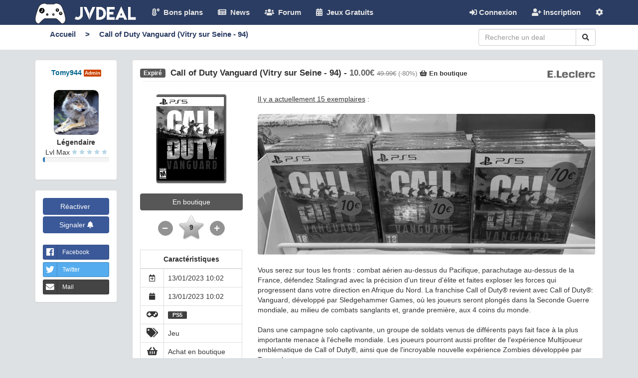

--- FILE ---
content_type: text/html; charset=UTF-8
request_url: https://www.jvdeal.fr/9683-deal-call-of-duty-vanguard-vitry-sur-seine-94.html
body_size: 10141
content:

<!DOCTYPE html>
<html xmlns:fb="http://www.facebook.com/2008/fbml" lang="fr">
    
  <head>

      
  <title>Soldes d'Hiver 2026 - Call of Duty Vanguard (Vitry sur Seine - 94) - JVDeal.fr</title>
  <meta http-equiv="Content-Type" content="text/html; charset=UTF-8"  />
  <meta name="viewport" content="width=device-width, initial-scale=1" />
  <meta name="description" content="
Il y a actuellement 15 exemplaires :&nbsp;    Vous serez sur tous les fronts : combat a&eacute;rien au-dessus du Pacifique, parachutage au-dessus de la France, d&eacute;fendez Stalingrad avec la pr&eacute;cision d'un tireur d'&eacute;lite et faites ..." />
  <meta name="keywords" content="deals, jeux vidéo, jeux vidéo, bon plan, bons plan, deal, jeux video pas cher, news, forum, réduction, réductions, soldes, jvdeal" />
  
  <meta property="fb:app_id" content="1418476804839944" />
  <meta property="og:title" content="Soldes d'Hiver 2026 - Call of Duty Vanguard (Vitry sur Seine - 94) - JVDeal.fr"/>
  <meta property="og:description" content="
Il y a actuellement 15 exemplaires :&nbsp;    Vous serez sur tous les fronts : combat a&eacute;rien au-dessus du Pacifique, parachutage au-dessus de la France, d&eacute;fendez Stalingrad avec la pr&eacute;cision d'un tireur d'&eacute;lite et faites ..."/>
  <meta property="og:url" content="https://www.jvdeal.fr/9683-deal-call-of-duty-vanguard-vitry-sur-seine-94.html"/>
  <meta property="og:image" content="https://www.jvdeal.fr/uploads/deals/_hd_1673600528_3.webp"/>
  <meta property="og:type" content="article"/>
  <meta property="og:site_name" content="JVDeal.fr"/>
	  
  <meta name="twitter:card" content="summary_large_image" />
  <meta name="twitter:description" content="
Il y a actuellement 15 exemplaires :&nbsp;    Vous serez sur tous les fronts : combat a&eacute;rien au-dessus du Pacifique, parachutage au-dessus de la France, d&eacute;fendez Stalingrad avec la pr&eacute;cision d'un tireur d'&eacute;lite et faites ..." />
  <meta name="twitter:title" content="Soldes d'Hiver 2026 - Call of Duty Vanguard (Vitry sur Seine - 94) - JVDeal.fr" />
  <meta name="twitter:site" content="@JVDeal.fr" />
  <meta name="twitter:image" content="https://www.jvdeal.fr/uploads/deals/_hd_1673600528_3.webp" />
  <meta name="twitter:creator" content="@JVDeal.fr" />	  
 
   <meta name="apple-itunes-app" content="app-id=1500855385">
   <meta name="google-play-app" content="app-id=app.jvdeal.fr">
  
    <!-- Smartbanner 
  <meta name="smartbanner:title" content="JVDeal.fr : Bons plans jeux vidéo">
  <meta name="smartbanner:author" content="Application mobile">
  <meta name="smartbanner:price" content="Gratuit">
  <meta name="smartbanner:price-suffix-apple" content=" - Sur l'App Store">
  <meta name="smartbanner:price-suffix-google" content=" - Sur Google Play">
  <meta name="smartbanner:icon-apple" content="include/img/logo_application.png">
  <meta name="smartbanner:icon-google" content="include/img/logo_application.png">
  <meta name="smartbanner:button" content="Voir">
  <meta name="smartbanner:button-url-google" content="https://play.google.com/store/apps/details?id=app.jvdeal.fr">
  <meta name="smartbanner:enabled-platforms" content="android">
  <meta name="smartbanner:close-label" content="Fermer">
  <link rel="stylesheet" href="include/css/jquery.smartbanner.css?v=2.52"
  <script src="include/js/jquery.smartbanner.js"></script>
  <!-- Smartbanner -->
  
    <link rel="stylesheet" href="include/css/smart-app-banner.css?v=2.52"  media="screen">
    <script src="include/js/smart-app-banner.js"></script>

    <link rel="canonical" href="https://www.jvdeal.fr/9683-deal-call-of-duty-vanguard-vitry-sur-seine-94.html" />
    <link href="include/img/favicon.png" rel="shortcut icon" type="image/x-icon"/>
    <link href="include/css/bootstrap.min.css" rel="stylesheet">
    <link href="include/css/style.css?v=2.52" rel="stylesheet">
    <link href="include/font-awesome/css/all.min.css"rel="stylesheet">
    <link href="include/css/bootstrap-social.css"rel="stylesheet">
    <link href="include/star-rating/css/star-rating.css" media="all" rel="stylesheet" type="text/css" />
    
    <script src="include/js/jquery.js" type="text/javascript"></script>
    <script src="include/js/jquery.form.js" type="text/javascript"></script>
    <script src="include/fileinput/js/fileinput.min.js" type="text/javascript"></script>
    <script src="include/fileinput/js/locales/fr.js" type="text/javascript"></script>
    <script src="include/checkbox/js/checkbox-x.min.js" type="text/javascript"></script>
    <script src="include/js/bootstrap.min.js" type="text/javascript"></script>
    <script src="include/js/tinymce/tinymce.min.js"></script>
    <script src='https://www.google.com/recaptcha/api.js'></script>
    <script src="include/js/bootbox.min.js"></script>
    <script src="include/js/jvdeal.js?v=2.52" type="text/javascript"></script>
    <script src="include/star-rating/js/star-rating.js" type="text/javascript"></script>
   <script src="include/js/clipboard.min.js" type="text/javascript"></script>

    <script>

$(document).ready(function()
{
  
var clipboard = new Clipboard('#clipboard');

clipboard.on('success', function(e) {
  setTooltip(e.trigger, 'Lien copié !');
  hideTooltip(e.trigger);
});

clipboard.on('error', function(e) {
  setTooltip(e.trigger, 'Erreur !');
  hideTooltip(e.trigger);
});
});
  
  
      tinymce.init({selector: '.textarea',
        menubar : false,
        plugins: "preview, autoresize, paste, smileys, image code, mention, paste",
        toolbar: 'undo redo | bold italic underline strikethrough | link image | smileys | preview',
        browser_spellcheck: true,
        language: 'fr_FR',
        statusbar: false,
         formats: {
            underline: { inline: 'u', exact : true },
            strikethrough: {inline : 's' , exact : true }
        },
        paste_as_text: true,
        automatic_uploads: true,
        file_picker_types: 'image',
        file_picker_callback: function (cb, value, meta) {
          var input = document.createElement('input');
          input.setAttribute('type', 'file');
          input.setAttribute('accept', 'image/*');
          input.onchange = function () {
            var file = this.files[0];
            var reader = new FileReader();
            reader.onload = function () {
              var id = 'blobid' + (new Date()).getTime();
              var blobCache =  tinymce.activeEditor.editorUpload.blobCache;
              var base64 = reader.result.split(',')[1];
              var blobInfo = blobCache.create(id, file, base64);
              blobCache.add(blobInfo);
              cb(blobInfo.blobUri(), { title: file.name });
            };
            reader.readAsDataURL(file);
          };

          input.click();
        },
         mentions: {
               delimiter: '@',
               delay : 100,
               queryBy : "pseudo",
               source: function (query, process, delimiter) {
                  if (delimiter === '@') {
                     $.getJSON('json/users.php', function (data) {
                        process(data)
                     });
                  }
              }
            },
        autoresize_min_height: 200,
        force_br_newlines : true,
        force_p_newlines : false,
        paste_data_images: false,
        forced_root_block : ''
      });</script>
    
 
<link rel="manifest" href="/manifest.json" />
<script src="https://cdn.onesignal.com/sdks/OneSignalSDK.js" async=""></script>
<script>
  var OneSignal = window.OneSignal || [];
  OneSignal.push(function() {
    OneSignal.init({
      appId: "a62514dd-9128-4ca2-a790-01937230748e",
    });
  });
</script> 	
  </head>

  <body>
   <!--
  <script>
    let onLoadHandlerForConflictTesting = function() {};
    window.onload = onLoadHandlerForConflictTesting;
    document.addEventListener('smartbanner.view', function() { console.log('smartbanner.view'); });
    document.addEventListener('smartbanner.exit', function() { console.log('smartbanner.exit'); });
    document.addEventListener('smartbanner.clickout', function() { console.log('smartbanner.clickout'); });
  </script>   -->   
 
      <script type="text/javascript">
      new SmartBanner({
          daysHidden: 15,   // days to hide banner after close button is clicked (defaults to 15)
          daysReminder: 90, // days to hide banner after "VIEW" button is clicked (defaults to 90)
          appStoreLanguage: 'fr', // language code for the App Store (defaults to user's browser language)
          title: 'JVDeal.fr : Bons plans jeux vidéo',
          author: 'Application Mobile',
          button: 'VOIR',
          store: {
              ios: "Sur l'App Store",
              android: 'Sur Google Play'
          },
          price: {
              ios: 'Gratuit',
              android: 'Gratuit'
          },
           icon: 'https://www.jvdeal.fr/include/img/logo_application.png'
          // , theme: '' // put platform type ('ios', 'android', etc.) here to force single theme on all device
          // , icon: '' // full path to icon image if not using website icon image
          // , force: 'android' // Uncomment for platform emulation
      });
    </script> 
   
    <!-- /.Model-Register -->
<div class="modal fade" id="modalInscription" tabindex="-1" role="dialog" aria-labelledby="myModalLabel-3" aria-hidden="true">
  <div class="modal-dialog">
    <div class="modal-content">
      <div class="modal-header">
        <button type="button" class="close" data-dismiss="modal" aria-hidden="true">x</button>
        <h4 class="modal-title" id="myModalLabel-3">Inscription sur JVDeal.fr</h4>
      </div>
      <!-- /.modal-header -->
      

      <div class="modal-body">
	  
		<div id="output-register"></div>  
	  
        <form action="submits/submit_user.php" id="FromRegister" method="post" >
          <div class="form-group">
            <label for="uName">Nom d'utilisateur</label>
            <input type="text" class="form-control" name="uName" id="uName" />
          </div>
          <div class="form-group">
            <label for="uEmail">Email</label>
            <input type="text" class="form-control" name="uEmail" id="uEmail" />
          </div>
          <div class="form-group">
            <label for="uPassword">Mot de passe</label>
            <input type="password" class="form-control" name="uPassword" id="uPassword" />
          </div>
          <div class="form-group">
            <label for="cPassword">Confirmation mot de passe</label>
            <input type="password" class="form-control" name="cPassword" id="cPassword" />
          </div>
		  
	            <div class="g-recaptcha" align="center" data-sitekey="6LfVSxEUAAAAAH9sYy3yfMKVxjr8seR_b1k4DrkO"></div> <br />
	          <div class="modal-footer">
            <button class="form-control btn btn-primary"  id="submitButtonI">Inscription</button>
          </div>
          <!-- /.modal-footer -->
          
		  
		  

        </form>
		
      </div>
      <!-- /.Model-Register --> 
      <!-- /.modal-body --> 
      
    </div>
    <!-- /.modal-content --> 
  </div>
  <!-- /.modal-dialog --> 
</div><!-- /.Model-Register -->
<div class="modal fade" id="modalMdpOublie" tabindex="-1" role="dialog" aria-labelledby="myModalLabel-3" aria-hidden="true">
  <div class="modal-dialog">
    <div class="modal-content">
      <div class="modal-header">
        <button type="button" class="close" data-dismiss="modal" aria-hidden="true">x</button>
        <h4 class="modal-title" id="myModalLabel-3">Mot de passé oublié</h4>
      </div>
      <!-- /.modal-header -->
      

      <div class="modal-body">
	  
		<div id="output-mdpoublie"></div>  
	  
        <form action="submits/submit_action_mail.php" id="FromMdpOublie" method="post" >
          <div class="form-group">
            <label for="uEmailM">Adresse mail</label>
            <input type="text" class="form-control" name="uEmailM" id="uEmailM" />
            <input type="hidden" class="form-control" name="type" id="type" value="P" />
          </div>

          <div class="modal-footer">
            <button class="form-control btn btn-primary" id="submitButtonM">Envoyer mail pour réinitialiser</button>
          </div>
          <!-- /.modal-footer -->
          
        </form>
		
      </div>
      <!-- /.Model-Register --> 
      <!-- /.modal-body --> 
      
    </div>
    <!-- /.modal-content --> 
  </div>
  <!-- /.modal-dialog --> 
</div><!-- /.Model-Register -->
<div class="modal fade" id="modalConnexion" tabindex="-1" role="dialog" aria-labelledby="myModalLabel-3" aria-hidden="true">
  <div class="modal-dialog">
    <div class="modal-content">
      <div class="modal-header">
        <button type="button" class="close" data-dismiss="modal" aria-hidden="true">x</button>
        <h4 class="modal-title" id="myModalLabel-3">Connexion sur JVDeal.fr</h4>
      </div>
      <!-- /.modal-header -->
      

      <div class="modal-body">
	  
		<div id="output-connexion"></div>  
	  
        <form action="submits/submit_connexion.php" id="FromConnexion" method="post" >
          <div class="form-group">
            <label for="uNameC">Nom d'utilisateur ou Adresse mail</label>
            <input type="text" class="form-control" name="uNameC" id="uNameC" />
          </div>
          <div class="form-group">
            <label for="uPasswordC">Mot de passe</label>
            <input type="password" class="form-control" name="uPasswordC" id="uPasswordC" />
          </div>

		   <div class="checkbox"> <a data-dismiss="modal" data-toggle="modal" data-target="#modalMdpOublie" href="#">Mot de passe oublié</a> </div>

          <div class="modal-footer">
            <button class="form-control btn btn-primary" id="submitButtonC">Connexion</button>
          </div>
          <!-- /.modal-footer -->
          
		  <input type="hidden" name="uRedirect" id="uRedirect">
		  
        </form>
		
      </div>
      <!-- /.Model-Register --> 
      <!-- /.modal-body --> 
      
    </div>
    <!-- /.modal-content --> 
  </div>
  <!-- /.modal-dialog --> 
</div><!-- /.Model-Register -->
<div class="modal fade" id="modalSignalement" tabindex="-1" role="dialog" aria-labelledby="myModalLabel-3" aria-hidden="true">
  <div class="modal-dialog">
    <div class="modal-content">
      <div class="modal-header">
        <button type="button" class="close" data-dismiss="modal" aria-hidden="true">x</button>
        <h4 class="modal-title" id="myModalLabel-3">Signalement</h4>
      </div>
      <!-- /.modal-header -->
      

      <div class="modal-body">
	  
		<div id="output-signalement"></div>  
	  
		<div id="desc-deal">
		Merci de signaler le deal dans les cas suivants : <br />
		- Non respect des <a href="reglement-du-site.html" target="_new">CGU</a> <br /> 
		- Informations incorrectes ou incomplètes <br />
		- Toute autre raison que vous pouvez indiquer en commentaire ci-dessous<br /> <br />
		</div>
		
		<div id="desc-commentaire">
		Merci de signaler le message dans les cas suivants : <br />
		- Non respect des <a href="reglement-du-site.html" target="_new">CGU</a> <br />
                - Toute autre raison que vous pouvez indiquer en commentaire ci-dessous<br /> <br />
		</div>

                <div id="desc-message">
		Merci de signaler le message dans les cas suivants : <br />
		- Non respect des <a href="reglement-du-site.html" target="_new">CGU</a> <br /> 
                - Toute autre raison que vous pouvez indiquer en commentaire ci-dessous<br /> <br />
		</div>
		
                <div id="desc-post">
		Merci de signaler le post dans les cas suivants : <br />
		- Non respect des <a href="reglement-du-site.html" target="_new">CGU</a> <br />
                - Toute autre raison que vous pouvez indiquer en commentaire ci-dessous<br /> <br />
		</div>
                
        <form action="submits/submit_signalement.php" id="FromSignalement" method="post" >
            <textarea class="form-control" name="uCommentaireS" maxlength="500" rows ="4" id="uCommentaireS"></textarea>
         
			 <input type="hidden" name="uType" id="uType">
			 <input type="hidden" name="uId" id="uId">
		 
          <div class="modal-footer">
            <button class="form-control btn btn-primary" id="submitButtonSignal">Signaler</button>
          </div>
          <!-- /.modal-footer -->
          
		  
        </form>
		
      </div>
      <!-- /.Model-Register --> 
      <!-- /.modal-body --> 
      
    </div>
    <!-- /.modal-content --> 
  </div>
  <!-- /.modal-dialog --> 
</div><!-- /.Model-Register -->
<div class="modal fade modalImage" id="modalImage" tabindex="-1" role="dialog" aria-labelledby="myModalLabel-3" aria-hidden="true">
 <div class="modal-dialog modal-bodyimage">
    <div class="modal-content">
      <div class="modal-header">
        <button type="button" class="close" data-dismiss="modal" aria-hidden="true">x</button>
        <h4 class="modal-title" id="myModalLabel-3" align="center" > <span id="captionModal"></span></h4>
      </div>
      <!-- /.modal-header -->
      

      <div align="center">
	  
          <img class="imgModal img-responsive" id="imgModal">

		
      </div>
      <!-- /.Model-Register --> 
      <!-- /.modal-body --> 
      
    </div>
    <!-- /.modal-content --> 
 </div>
  <!-- /.modal-dialog --> 
</div>   <script>
  $(document).ready(function()
  {
  document.getElementById("deal_titre").addEventListener('copy', antiPompeurs);  
  document.getElementById("deal_content").addEventListener('copy', antiPompeurs);  
  });
  </script>

    
    
    <nav class="navbar navbar-inverse navbar-fixed-top" role="navigation">
        <div class="container">
		<div class="navbar-header">
        <button type="button" class="navbar-toggle collapsed" data-toggle="collapse" data-target="#bs-example-navbar-collapse-1"> <span class="sr-only">Toggle navigation</span> <span class="icon-bar"></span> <span class="icon-bar"></span> <span class="icon-bar"></span> </button>
        <a class="navbar-brand" href="."><img src="include/img/logo.png?v=2.52" class="logo" alt="JVDeal.fr : Bons plans jeux vidéo"></a> </div>
            <!-- Collect the nav links, forms, and other content for toggling -->
            <div class="collapse navbar-collapse" id="bs-example-navbar-collapse-1">
                <ul class="nav navbar-nav">
                    <li>
                        <a class="whitelink" href="https://www.jvdeal.fr"><i class="fas fa-temperature-high" aria-hidden="true"></i><span class="hidden-sm hidden-md hidden-lg"> &nbsp;&nbsp;</span>&nbsp; Bons plans </a>
                    </li>
                    <li>
                        <a href="news.html"><i class="fas fa-newspaper"  aria-hidden="true"></i><span class="hidden-sm hidden-md hidden-lg"> &nbsp;&nbsp;</span>&nbsp; News </a>
                    </li>
                    <li>
                        <a href="forum.html"><i class="fas fa-users" aria-hidden="true"></i><span class="hidden-sm hidden-md hidden-lg"> &nbsp;&nbsp;</span>&nbsp; Forum </a>
                    </li>
                    <li>
                        <a href="calendrier-jeux-gratuits.html"><i class="fas fa-calendar-alt" aria-hidden="true"></i><span class="hidden-sm hidden-md hidden-lg"> &nbsp;&nbsp;</span>&nbsp; Jeux Gratuits </a>
                    </li>
                </ul>
				<ul class="nav navbar-nav navbar-right">

													<li><a data-toggle="modal" data-target="#modalConnexion" href="#"><i class="fas fa-sign-in-alt" aria-hidden="true"></i> Connexion</a></li>
							<li><a data-toggle="modal" data-target="#modalInscription" href="#"><i class="fas fa-user-plus" aria-hidden="true"></i> Inscription</a></li>
													
				
              <li class="dropdown"> <a href="#" class="dropdown-toggle" data-toggle="dropdown" role="button" aria-expanded="false">
                <i class="fa fa-cog" aria-hidden="true"></i>
								<ul class="dropdown-menu" role="menu">
                                        <li><a href="#" id="themeDark"><i class="fa fa-moon"></i> Thème sombre</a></li>
                                          <li><a href="#" id="masquerExpire"><i class="fa fa-eye-slash" aria-hidden="true"></i> Masquer deals expirés</a></li>
                                        
								</ul>
							</li>
              
               
                </ul>
				
								
            </div>
            <!-- /.navbar-collapse -->
        </div>
        <!-- /.container -->

    </nav>
	

    <nav class="navbar navbar-default navbar-lower" role="navigation">
  <div class="container">
      <form class="navbar-form navbar-left">
        
        
        
        <a href="."> Accueil</a> <a>></a>
        
        
 
                  
        <a href="#">Call of Duty Vanguard (Vitry sur Seine - 94) </a>
      </form>
	 
	 	 
		 <div id="search-box">
		  <form class="navbar-form" role="search" id="search" method="get" action="index.php">
			<div class="input-group">
			  <input type="text" class="form-control" placeholder="Recherche un deal" id="recherche" name="recherche">
			  <div class="input-group-btn">
				<button class="btn btn-default" type="submit"><i class="fas fa-search" aria-hidden="true"></i></button>
			  </div>
			</div>
		  </form>
		</div>
	
	  </div>
</nav>	



    <div class="container">
      <div class="row">
        <div class="filler"></div>
      </div>
    </div>

  </div>

  <!-- Page Content -->
  <div class="container">


    <div class="row">

      

      <div class="col-md-10 col-md-push-2">
        <div class="panel panel-default expire">
          <div class="panel-body">

            <div class="row">	
              <div class="col-md-12">

                
              </div>
            </div>


                  <div class= "titre_deal" width='100%' id="deal_titre">
                     <div class="imgMarchand"> 
                              
                               
                                <a title="Voir tous les deals Leclerc" target ="_new" href="1-24-bons-plans-leclerc.html">
              
                                                                              <img src="uploads/marchands/Leclerc.png" height="25px" max-width="100px" />
                                                                    
                                </a>
                                                         </div>
                                      
                                        <span class="item-accroche">Expiré</span>&nbsp;       
                  <b>
                    
                      <h1 class="titre_deal">Call of Duty Vanguard (Vitry sur Seine - 94) </h1>
                    -   
                    
                    <span class="price">
                      10.00&euro;
                    </span>
                                        
                    </a>

                                        <span class="reduc"><s>49.99&euro;</s> (-80%)</span>
                      
                                            <span class="fdp"><i class="fas fa-shopping-basket" title="Le deal est disponible en boutique" aria-hidden="true"></i> En boutique </span>
                                           </b>
                 </div>

            <hr> <br />


            <div class="row">



              <div class="col-md-3">
                <div class="text-center">  
                    
                <a href="https://i.ibb.co/hLqfy3n/PXL-20230113-080555857-MP.jpg" target="_blank" rel="nofollow">

                                          <img class="img_deal_big img-responsive-comm2" src="uploads/deals/1673600528_3.webp" alt="Call of Duty Vanguard (Vitry sur Seine - 94)">
                                         
                </a>
                </div>

                <br />

                                      <a class="btn btn-primary btn-block text-center" target="_blank" href="https://i.ibb.co/hLqfy3n/PXL-20230113-080555857-MP.jpg" rel="nofollow">En boutique</a>
                         

                <br />

                <div align="center">

                  
<div class="input-group groupvote" >
  <table>
    <tr>
      <td>
        <button type="button" id="btnVoteM9683" class="btn btn-primary btn-circle btnVote"  data-type="minus" disabled style='cursor: default;'>
          <i class="fas fa-minus" aria-hidden="true"></i>
        </button>
      </td>
    
      <td>
                  <button id="inputVoter9683" class="inputvote inputvote3" disabled>9</button>
                
      </td>

      <td>
        <button type="button" id="btnVoteP9683" class="btn btn-primary btn-circle btnVote" data-type="plus" disabled style='cursor: default;'>
            <i class="fas fa-plus" aria-hidden="true"></i>
        </td>
    </span>
    
    </tr>
  </table>
</div>
 <br />
                </div>
                
                <table class="table table-bordered">
                  <thead>
                    <tr>
                      <th colspan="2" class="text-center">Caractéristiques</th>
                    </tr>
                  </thead>
                  <tbody>
                      
                                        <tr>
                      <td class="text-center"> <i class="far fa-calendar-plus" aria-hidden="true" title="Date de poste du deal"></i></td>
                         <td>  13/01/2023 10:02  </td>
                    </tr>
                                        <tr>
                      <td class="text-center"> <i class="fas fa-calendar" aria-hidden="true" title="Date de validation du deal (deal initialement posté : 13/01/2023 10:02 "></i></td>
                         <td>  13/01/2023 10:02  </td>
                    </tr>

                      

                                         
                    
                      
                      
                    
                    <tr>
                      <td class="text-center"> <i class="fas fa-gamepad fa-lg" aria-hidden="true" title="Plateformes"></i></td>
                      <td>


                        
                              <span class="console" style="background-color:#1c3eb3;"> 
                                PS5                              </span>		

                              



                      </td>
                    </tr>
                    
                                        
                    <tr>
                      <td class="text-center"><i class="fas fa-tags fa-lg" aria-hidden="true" title="Catégories"></i></td>
                      <td>
                        Jeu<br />                      
                      
                      </td>
                    </tr>
                    
                      
                    
                    
                          
                    <tr>
                      <td class="text-center"><i class="fas fa-shopping-basket fa-lg" aria-hidden="true" title="Le deal est disponible en boutique"></i></td>
                      <td>Achat en boutique</td>
                    </tr>  
                      
                    
                       
                   
                            

                        
                    
                    
                  </tbody>
                </table>   

                              
            

              </div>

              <div class="col-md-9" id="deal_content">


                
<u>Il y a actuellement 15 exemplaires</u> :&nbsp;<br><br><img src="https://www.jvdeal.fr/uploads/img_deal/3_63c11e10e464a.jpg" alt="" width="681" height="286" class="img-responsive-comm"><br><br>Vous serez sur tous les fronts : combat a&eacute;rien au-dessus du Pacifique, parachutage au-dessus de la France, d&eacute;fendez Stalingrad avec la pr&eacute;cision d'un tireur d'&eacute;lite et faites exploser les forces qui progressent dans votre direction en Afrique du Nord. La franchise Call of Duty&reg; revient avec Call of Duty&reg;: Vanguard, d&eacute;velopp&eacute; par Sledgehammer Games, o&ugrave; les joueurs seront plong&eacute;s dans la Seconde Guerre mondiale, au milieu de combats sanglants et, grande premi&egrave;re, aux 4 coins du monde.<br><br>Dans une campagne solo captivante, un groupe de soldats venus de diff&eacute;rents pays fait face &agrave; la plus importante menace &agrave; l'&eacute;chelle mondiale. Les joueurs pourront aussi profiter de l'exp&eacute;rience Multijoueur embl&eacute;matique de Call of Duty&reg;, ainsi que de l'incroyable nouvelle exp&eacute;rience Zombies d&eacute;velopp&eacute;e par Treyarch.<br><br>La sortie de Call of Duty&reg;: Vanguard sera &eacute;galement accompagn&eacute;e d'une toute nouvelle int&eacute;gration post-lancement de Call of Duty&reg;: Warzone&trade;, offrant cross-progression et cross-g&eacute;n&eacute;ration, ainsi qu'un gigantesque calendrier de contenu post-lancement gratuit comprenant de nombreuses nouveaut&eacute;s : cartes Multijoueur, modes, &eacute;v&eacute;nements saisonniers, f&ecirc;tes communautaires, et bien plus.<br><br><div class='video-container' style='text-align: center;'><iframe width="420" height="315" src="//www.youtube.com/embed/Cmj4_W_Y9OA" allowfullscreen></iframe></div>
 
                
              </div>

            </div> <!--row-->



          </div>
        </div>
      </div>

      <div class="col-md-2 col-md-pull-10">
        <div class="panel panel-default">
          <div class="panel-body">
            <div class = "row">
              <div class="col-md-12" align="center">
                <b><a href="3-profil-tomy944.html">Tomy944</a></b>
                  
                                  <span class="special_stat" style="background-color:#c40">Admin</span> <br /> 
                
                                <br />
                <img width="90" height="90" src="uploads/avatars/app_1604159962_3.jpg" class="img_profil_big" />	<br /> 
                
                                  <b>Légendaire</b> <br />
                  Lvl Max                  <span style="color:#b8d8e7">
                                     <i class="fas fa-star star_blue" aria-hidden="true"></i> 
                                     <i class="fas fa-star star_blue" aria-hidden="true"></i> 
                                     <i class="fas fa-star star_blue" aria-hidden="true"></i> 
                                     <i class="fas fa-star star_blue" aria-hidden="true"></i> 
                                     <i class="fas fa-star star_blue" aria-hidden="true"></i> 
                                    </span>

                  <div class="progress" title="46382xp / 1000000xp avant le prochain level">
                    <div class="progress-bar" role="progressbar" aria-valuenow="10"
                         aria-valuemin="0" aria-valuemax="10" style="width:3.2841784989858%" >
                    </div>
                  </div>
                
              </div>
            </div>
          </div>
        </div>

        <div class="panel panel-default">
          
          <div class="panel-body">
            <div class = "row">
              <div class="col-md-12">
                
                

                  <form action="submits/submit_expire.php" id="FromExpiration" method="post" >
                    <input type="hidden" name="uTypeExp" id="uTypeExp" value="A">
                    <input type="hidden" name="uIdExp" id="uIdExp" value="9683">
                    <button  title="Réactiver le deal si il est à nouveau disponible" class="btn btn-primary btn-block text-center" id="submitButtonExpiration"> Réactiver <i class="fas fa-calendar-check-o" aria-hidden="true"></i></button>
                  </form>
  



                  <a title="Signaler le deal" class="btn btn-primary btn-block text-center" data-toggle="modal" data-target="#modalConnexion" href="#">Signaler <i class="fas fa-bell" aria-hidden="true"></i></a>

   
                  


                  <br />

       
                  
                  
                  <a class="btn btn-block btn-social btn-sm btn-facebook" title="Partage ce deal sur Facebook" href="javascript:void(0);" onclick="popup('http://www.facebook.com/share.php?u=https://www.jvdeal.fr/9683-deal-call-of-duty-vanguard-vitry-sur-seine-94.html')"><i class="fab fa-facebook"></i>Facebook</a>
                  <a class="btn btn-block btn-social btn-sm btn-twitter" title="Partage ce deal sur Twitter"  onclick="popup('http://twitter.com/intent/tweet?text=Call+of+Duty+Vanguard+(Vitry+sur+Seine+-+94)+à+10.00€%0Avia+@JVDeal_FR%0A%23BonPlan+%23PS5%0A&url=https://www.jvdeal.fr/9683-deal-call-of-duty-vanguard-vitry-sur-seine-94.html');"><i class="fab fa-twitter"></i>Twitter</a>
                  <a class="btn btn-block btn-social btn-sm btn-github" title="Partage ce deal par mail" href="mailto:?subject=Call%20of%20Duty%20Vanguard%20%28Vitry%20sur%20Seine%20-%2094%29%20%E0%2010.00%20euros&body=Regarde ce deal qui pourrait t&#39;interesser : https%3A%2F%2Fwww.jvdeal.fr%2F9683-deal-call-of-duty-vanguard-vitry-sur-seine-94.html"><i class="fas fa-envelope"></i>Mail</a>
                  
                  

                      


              </div>
            </div>
          </div>
        </div>

        
      </div>


    </div> <!-- /.row -->



<div class="row">
  
  
  <div class="col-md-2"></div> 
  
  <div class="col-md-10">
    <div class="panel panel-default">

      <div class="panel-heading panel-heading-custom">
        <h3 class="panel-title">
        <i class="fas fa-comment-o" aria-hidden="true"></i> 0 Commentaire        
                
        </h3>
      </div>
      <div class="panel-body">


          <div class="row text-center">
            <b>
              Aucun commentaire  pour le moment
            </b>
          </div>		
  


      </div>


    </div>

    
    <div class="panel panel-default">
      <div class="panel-heading panel-heading-custom">
        
                <h3 class="panel-title"><i class="fas fa-pencil-square-o" aria-hidden="true"></i> Rédiger votre commentaire <span id='spanQuote' style='display:none' name=''><br />(réponse au commentaire <label id='labelQuoteCommId'></label> ) <a href='#' class='btnDelQuote'><i style='color:#ce5556' class='fas fa-times' aria-hidden='true' title='Annuler la réponse'></i></a> </span></h3>
      </div>

      <div class="panel-body">


          <div class="row text-center">
            <b>
              Merci de <a data-toggle="modal" data-target="#modalConnexion" href="#"> vous connecter</a> pour poster un commentaire            </b>
          </div>		

        </div>
    </div>
    
     
  </div>
  
    
</div>


	


  </div>

  <!-- /.container -->



<footer>
    <div class="footer" id="footer">
        <div class="container">
            <div class="row">
                <div class="col-lg-4  col-md-4 col-sm-8 col-xs-12">
                    <h3> JVDeal.fr </h3>
					<ul> 
						<li>
                    JVDeal.fr est un site communautaire réalisé par deux passionnés de jeux vidéo et de bons plans. <br />
					Notre objectif est de partager un maximum de deals pour jouer moins cher.
						</li>
					</ul>
                </div>

                <div class="col-lg-2  col-md-2 col-sm-4 col-xs-6">
				
									
                    <h3> Statistiques </h3>
                    <ul>
                        <li> 787 inscrits</li>
                        <li> 9925  deals </li>
                        <li> 7169  commentaires </li>
                        <li> 48484  votes </li>
                    </ul>
                </div>
                <div class="col-lg-2  col-md-2 col-sm-4 col-xs-6">
                    <h3> À propos </h3>
					<ul> 
                                          <li><a href="reglement-du-site.html">Règlement</a></li>
                                          <li><a href="mentions-legales.html">Mentions légales</a></li>
                                          <li><a href="liste-des-marchands.html">Liste des marchands</a></li>
                                          <li><a href="fonctionnement-du-site.html">Fonctionnement du site</a></li>
                                          <li><a href="concours-jeux-video.html">Jeux concours</a></li>
					</ul>
                </div>
                <div class="col-lg-3  col-md-3 col-sm-6 col-xs-12 ">
                    <h3> Suivez-nous</h3>
                    <ul class="social">
                        <li> <a href="https://www.facebook.com/JVDealTV/" target="_blank"> <i class=" fab fa-facebook">   </i> </a> </li>
                        <li> <a href="https://twitter.com/JVDeal_FR" target="_blank"> <i class="fab fa-twitter">   </i> </a> </li>
                        <li> <a href="https://www.youtube.com/channel/UCfinpJHA7VzFkcFAobP315w" target="_blank"> <i class="fab fa-youtube">   </i> </a> </li>
                        <li> <a href="https://www.instagram.com/jvdeal.fr/" target="_blank"> <i class="fab fa-instagram">   </i> </a> </li>
                       
                    </ul>
                    
                </div>
            </div>
            <!--/.row--> 
      <div class="row">
        <div class="col-md-11">
          <h4>Nos amis </h4>

          <div class="row">
            <div class="col-md-6">
              <ul>
                <li><a href="https://playerone.tv/" target="_blank" rel="nofollow">PlayerOne.tv</a> Actualités, articles, tests et vidéos 100% jeux vidéo</li>   
                <li><a href="https://lachroniquedugeek.fr/" target="_blank" rel="nofollow">La Chronique du Geek</a> Emission radio (Work Less Play More) et blog</li>
                <li><a href="https://xboxnewsfr.fr/" target="_blank" rel="nofollow">XboxNews.fr</a> Actualités Xbox </li>
                <li><a href="https://noopinhogames.com/" target="_blank" rel="nofollow">Noopinho Games</a> Blogueur, collectionneur, passionné</li>
				<li><a href="https://www.games-geeks.fr/" target="_blank" rel="nofollow">Games - Geeks</a> L'actu Geek pour les gamers </li>
              </ul>
            </div>
            <div class="col-md-6">
              <ul>
                <li><a href="https://www.costakies.com/" target="_blank" rel="nofollow">Costakies</a> Actualités High Tech - Smartphone - Geek</li> 
                <li><a href="https://www.electrostreet.fr/" target="_blank" rel="nofollow">Electrostreet</a> Blog d'un passionné de jeux vidéo </li>
                <li><a href="https://www.facebook.com/Threadteam/" target="_blank" rel="nofollow">Thread</a> Web TV multimédia et gaming</li>
                <li><a href="https://www.halo.fr" target="_blank" rel="nofollow">Halo.fr</a> La référence Francophone sur Halo/PC </li>
              </ul>
            </div>
          </div>
          
        </div>
      </div>
            
      </div>
      
        <!--/.container--> 
    </div>
    <!--/.footer-->

</footer>
    <div class="footer-bottom">
        <div class="container">
            <div class="pull-left">
              © 2017-2026 JVDeal.fr Tous droits réservés.  &nbsp;&nbsp;&nbsp;<a href="mailto:contact@jvdeal.fr">Contact</a> 
              &nbsp; &nbsp; <a style="font-size: 80%" href="https://www.jvdeal.fr/rss/new.xml" target="_blank" rel="nofollow"> Flux RSS</a>
			</div>
            <div class="pull-right">
				Site hébergé par <a href="https://www.devclic.fr/" target="_blank" rel="nofollow">Devclic</a>
            </div>
        </div>
    </div>


<!-- analytics -->

<script>
  (function(i,s,o,g,r,a,m){i['GoogleAnalyticsObject']=r;i[r]=i[r]||function(){
  (i[r].q=i[r].q||[]).push(arguments)},i[r].l=1*new Date();a=s.createElement(o),
  m=s.getElementsByTagName(o)[0];a.async=1;a.src=g;m.parentNode.insertBefore(a,m)
  })(window,document,'script','https://www.google-analytics.com/analytics.js','ga');

  ga('create', 'UA-89799031-1', 'auto');
  ga('send', 'pageview');

</script>	

</body>

</html>


--- FILE ---
content_type: text/html; charset=utf-8
request_url: https://www.google.com/recaptcha/api2/anchor?ar=1&k=6LfVSxEUAAAAAH9sYy3yfMKVxjr8seR_b1k4DrkO&co=aHR0cHM6Ly93d3cuanZkZWFsLmZyOjQ0Mw..&hl=en&v=PoyoqOPhxBO7pBk68S4YbpHZ&size=normal&anchor-ms=20000&execute-ms=30000&cb=ogxrysaymzou
body_size: 49395
content:
<!DOCTYPE HTML><html dir="ltr" lang="en"><head><meta http-equiv="Content-Type" content="text/html; charset=UTF-8">
<meta http-equiv="X-UA-Compatible" content="IE=edge">
<title>reCAPTCHA</title>
<style type="text/css">
/* cyrillic-ext */
@font-face {
  font-family: 'Roboto';
  font-style: normal;
  font-weight: 400;
  font-stretch: 100%;
  src: url(//fonts.gstatic.com/s/roboto/v48/KFO7CnqEu92Fr1ME7kSn66aGLdTylUAMa3GUBHMdazTgWw.woff2) format('woff2');
  unicode-range: U+0460-052F, U+1C80-1C8A, U+20B4, U+2DE0-2DFF, U+A640-A69F, U+FE2E-FE2F;
}
/* cyrillic */
@font-face {
  font-family: 'Roboto';
  font-style: normal;
  font-weight: 400;
  font-stretch: 100%;
  src: url(//fonts.gstatic.com/s/roboto/v48/KFO7CnqEu92Fr1ME7kSn66aGLdTylUAMa3iUBHMdazTgWw.woff2) format('woff2');
  unicode-range: U+0301, U+0400-045F, U+0490-0491, U+04B0-04B1, U+2116;
}
/* greek-ext */
@font-face {
  font-family: 'Roboto';
  font-style: normal;
  font-weight: 400;
  font-stretch: 100%;
  src: url(//fonts.gstatic.com/s/roboto/v48/KFO7CnqEu92Fr1ME7kSn66aGLdTylUAMa3CUBHMdazTgWw.woff2) format('woff2');
  unicode-range: U+1F00-1FFF;
}
/* greek */
@font-face {
  font-family: 'Roboto';
  font-style: normal;
  font-weight: 400;
  font-stretch: 100%;
  src: url(//fonts.gstatic.com/s/roboto/v48/KFO7CnqEu92Fr1ME7kSn66aGLdTylUAMa3-UBHMdazTgWw.woff2) format('woff2');
  unicode-range: U+0370-0377, U+037A-037F, U+0384-038A, U+038C, U+038E-03A1, U+03A3-03FF;
}
/* math */
@font-face {
  font-family: 'Roboto';
  font-style: normal;
  font-weight: 400;
  font-stretch: 100%;
  src: url(//fonts.gstatic.com/s/roboto/v48/KFO7CnqEu92Fr1ME7kSn66aGLdTylUAMawCUBHMdazTgWw.woff2) format('woff2');
  unicode-range: U+0302-0303, U+0305, U+0307-0308, U+0310, U+0312, U+0315, U+031A, U+0326-0327, U+032C, U+032F-0330, U+0332-0333, U+0338, U+033A, U+0346, U+034D, U+0391-03A1, U+03A3-03A9, U+03B1-03C9, U+03D1, U+03D5-03D6, U+03F0-03F1, U+03F4-03F5, U+2016-2017, U+2034-2038, U+203C, U+2040, U+2043, U+2047, U+2050, U+2057, U+205F, U+2070-2071, U+2074-208E, U+2090-209C, U+20D0-20DC, U+20E1, U+20E5-20EF, U+2100-2112, U+2114-2115, U+2117-2121, U+2123-214F, U+2190, U+2192, U+2194-21AE, U+21B0-21E5, U+21F1-21F2, U+21F4-2211, U+2213-2214, U+2216-22FF, U+2308-230B, U+2310, U+2319, U+231C-2321, U+2336-237A, U+237C, U+2395, U+239B-23B7, U+23D0, U+23DC-23E1, U+2474-2475, U+25AF, U+25B3, U+25B7, U+25BD, U+25C1, U+25CA, U+25CC, U+25FB, U+266D-266F, U+27C0-27FF, U+2900-2AFF, U+2B0E-2B11, U+2B30-2B4C, U+2BFE, U+3030, U+FF5B, U+FF5D, U+1D400-1D7FF, U+1EE00-1EEFF;
}
/* symbols */
@font-face {
  font-family: 'Roboto';
  font-style: normal;
  font-weight: 400;
  font-stretch: 100%;
  src: url(//fonts.gstatic.com/s/roboto/v48/KFO7CnqEu92Fr1ME7kSn66aGLdTylUAMaxKUBHMdazTgWw.woff2) format('woff2');
  unicode-range: U+0001-000C, U+000E-001F, U+007F-009F, U+20DD-20E0, U+20E2-20E4, U+2150-218F, U+2190, U+2192, U+2194-2199, U+21AF, U+21E6-21F0, U+21F3, U+2218-2219, U+2299, U+22C4-22C6, U+2300-243F, U+2440-244A, U+2460-24FF, U+25A0-27BF, U+2800-28FF, U+2921-2922, U+2981, U+29BF, U+29EB, U+2B00-2BFF, U+4DC0-4DFF, U+FFF9-FFFB, U+10140-1018E, U+10190-1019C, U+101A0, U+101D0-101FD, U+102E0-102FB, U+10E60-10E7E, U+1D2C0-1D2D3, U+1D2E0-1D37F, U+1F000-1F0FF, U+1F100-1F1AD, U+1F1E6-1F1FF, U+1F30D-1F30F, U+1F315, U+1F31C, U+1F31E, U+1F320-1F32C, U+1F336, U+1F378, U+1F37D, U+1F382, U+1F393-1F39F, U+1F3A7-1F3A8, U+1F3AC-1F3AF, U+1F3C2, U+1F3C4-1F3C6, U+1F3CA-1F3CE, U+1F3D4-1F3E0, U+1F3ED, U+1F3F1-1F3F3, U+1F3F5-1F3F7, U+1F408, U+1F415, U+1F41F, U+1F426, U+1F43F, U+1F441-1F442, U+1F444, U+1F446-1F449, U+1F44C-1F44E, U+1F453, U+1F46A, U+1F47D, U+1F4A3, U+1F4B0, U+1F4B3, U+1F4B9, U+1F4BB, U+1F4BF, U+1F4C8-1F4CB, U+1F4D6, U+1F4DA, U+1F4DF, U+1F4E3-1F4E6, U+1F4EA-1F4ED, U+1F4F7, U+1F4F9-1F4FB, U+1F4FD-1F4FE, U+1F503, U+1F507-1F50B, U+1F50D, U+1F512-1F513, U+1F53E-1F54A, U+1F54F-1F5FA, U+1F610, U+1F650-1F67F, U+1F687, U+1F68D, U+1F691, U+1F694, U+1F698, U+1F6AD, U+1F6B2, U+1F6B9-1F6BA, U+1F6BC, U+1F6C6-1F6CF, U+1F6D3-1F6D7, U+1F6E0-1F6EA, U+1F6F0-1F6F3, U+1F6F7-1F6FC, U+1F700-1F7FF, U+1F800-1F80B, U+1F810-1F847, U+1F850-1F859, U+1F860-1F887, U+1F890-1F8AD, U+1F8B0-1F8BB, U+1F8C0-1F8C1, U+1F900-1F90B, U+1F93B, U+1F946, U+1F984, U+1F996, U+1F9E9, U+1FA00-1FA6F, U+1FA70-1FA7C, U+1FA80-1FA89, U+1FA8F-1FAC6, U+1FACE-1FADC, U+1FADF-1FAE9, U+1FAF0-1FAF8, U+1FB00-1FBFF;
}
/* vietnamese */
@font-face {
  font-family: 'Roboto';
  font-style: normal;
  font-weight: 400;
  font-stretch: 100%;
  src: url(//fonts.gstatic.com/s/roboto/v48/KFO7CnqEu92Fr1ME7kSn66aGLdTylUAMa3OUBHMdazTgWw.woff2) format('woff2');
  unicode-range: U+0102-0103, U+0110-0111, U+0128-0129, U+0168-0169, U+01A0-01A1, U+01AF-01B0, U+0300-0301, U+0303-0304, U+0308-0309, U+0323, U+0329, U+1EA0-1EF9, U+20AB;
}
/* latin-ext */
@font-face {
  font-family: 'Roboto';
  font-style: normal;
  font-weight: 400;
  font-stretch: 100%;
  src: url(//fonts.gstatic.com/s/roboto/v48/KFO7CnqEu92Fr1ME7kSn66aGLdTylUAMa3KUBHMdazTgWw.woff2) format('woff2');
  unicode-range: U+0100-02BA, U+02BD-02C5, U+02C7-02CC, U+02CE-02D7, U+02DD-02FF, U+0304, U+0308, U+0329, U+1D00-1DBF, U+1E00-1E9F, U+1EF2-1EFF, U+2020, U+20A0-20AB, U+20AD-20C0, U+2113, U+2C60-2C7F, U+A720-A7FF;
}
/* latin */
@font-face {
  font-family: 'Roboto';
  font-style: normal;
  font-weight: 400;
  font-stretch: 100%;
  src: url(//fonts.gstatic.com/s/roboto/v48/KFO7CnqEu92Fr1ME7kSn66aGLdTylUAMa3yUBHMdazQ.woff2) format('woff2');
  unicode-range: U+0000-00FF, U+0131, U+0152-0153, U+02BB-02BC, U+02C6, U+02DA, U+02DC, U+0304, U+0308, U+0329, U+2000-206F, U+20AC, U+2122, U+2191, U+2193, U+2212, U+2215, U+FEFF, U+FFFD;
}
/* cyrillic-ext */
@font-face {
  font-family: 'Roboto';
  font-style: normal;
  font-weight: 500;
  font-stretch: 100%;
  src: url(//fonts.gstatic.com/s/roboto/v48/KFO7CnqEu92Fr1ME7kSn66aGLdTylUAMa3GUBHMdazTgWw.woff2) format('woff2');
  unicode-range: U+0460-052F, U+1C80-1C8A, U+20B4, U+2DE0-2DFF, U+A640-A69F, U+FE2E-FE2F;
}
/* cyrillic */
@font-face {
  font-family: 'Roboto';
  font-style: normal;
  font-weight: 500;
  font-stretch: 100%;
  src: url(//fonts.gstatic.com/s/roboto/v48/KFO7CnqEu92Fr1ME7kSn66aGLdTylUAMa3iUBHMdazTgWw.woff2) format('woff2');
  unicode-range: U+0301, U+0400-045F, U+0490-0491, U+04B0-04B1, U+2116;
}
/* greek-ext */
@font-face {
  font-family: 'Roboto';
  font-style: normal;
  font-weight: 500;
  font-stretch: 100%;
  src: url(//fonts.gstatic.com/s/roboto/v48/KFO7CnqEu92Fr1ME7kSn66aGLdTylUAMa3CUBHMdazTgWw.woff2) format('woff2');
  unicode-range: U+1F00-1FFF;
}
/* greek */
@font-face {
  font-family: 'Roboto';
  font-style: normal;
  font-weight: 500;
  font-stretch: 100%;
  src: url(//fonts.gstatic.com/s/roboto/v48/KFO7CnqEu92Fr1ME7kSn66aGLdTylUAMa3-UBHMdazTgWw.woff2) format('woff2');
  unicode-range: U+0370-0377, U+037A-037F, U+0384-038A, U+038C, U+038E-03A1, U+03A3-03FF;
}
/* math */
@font-face {
  font-family: 'Roboto';
  font-style: normal;
  font-weight: 500;
  font-stretch: 100%;
  src: url(//fonts.gstatic.com/s/roboto/v48/KFO7CnqEu92Fr1ME7kSn66aGLdTylUAMawCUBHMdazTgWw.woff2) format('woff2');
  unicode-range: U+0302-0303, U+0305, U+0307-0308, U+0310, U+0312, U+0315, U+031A, U+0326-0327, U+032C, U+032F-0330, U+0332-0333, U+0338, U+033A, U+0346, U+034D, U+0391-03A1, U+03A3-03A9, U+03B1-03C9, U+03D1, U+03D5-03D6, U+03F0-03F1, U+03F4-03F5, U+2016-2017, U+2034-2038, U+203C, U+2040, U+2043, U+2047, U+2050, U+2057, U+205F, U+2070-2071, U+2074-208E, U+2090-209C, U+20D0-20DC, U+20E1, U+20E5-20EF, U+2100-2112, U+2114-2115, U+2117-2121, U+2123-214F, U+2190, U+2192, U+2194-21AE, U+21B0-21E5, U+21F1-21F2, U+21F4-2211, U+2213-2214, U+2216-22FF, U+2308-230B, U+2310, U+2319, U+231C-2321, U+2336-237A, U+237C, U+2395, U+239B-23B7, U+23D0, U+23DC-23E1, U+2474-2475, U+25AF, U+25B3, U+25B7, U+25BD, U+25C1, U+25CA, U+25CC, U+25FB, U+266D-266F, U+27C0-27FF, U+2900-2AFF, U+2B0E-2B11, U+2B30-2B4C, U+2BFE, U+3030, U+FF5B, U+FF5D, U+1D400-1D7FF, U+1EE00-1EEFF;
}
/* symbols */
@font-face {
  font-family: 'Roboto';
  font-style: normal;
  font-weight: 500;
  font-stretch: 100%;
  src: url(//fonts.gstatic.com/s/roboto/v48/KFO7CnqEu92Fr1ME7kSn66aGLdTylUAMaxKUBHMdazTgWw.woff2) format('woff2');
  unicode-range: U+0001-000C, U+000E-001F, U+007F-009F, U+20DD-20E0, U+20E2-20E4, U+2150-218F, U+2190, U+2192, U+2194-2199, U+21AF, U+21E6-21F0, U+21F3, U+2218-2219, U+2299, U+22C4-22C6, U+2300-243F, U+2440-244A, U+2460-24FF, U+25A0-27BF, U+2800-28FF, U+2921-2922, U+2981, U+29BF, U+29EB, U+2B00-2BFF, U+4DC0-4DFF, U+FFF9-FFFB, U+10140-1018E, U+10190-1019C, U+101A0, U+101D0-101FD, U+102E0-102FB, U+10E60-10E7E, U+1D2C0-1D2D3, U+1D2E0-1D37F, U+1F000-1F0FF, U+1F100-1F1AD, U+1F1E6-1F1FF, U+1F30D-1F30F, U+1F315, U+1F31C, U+1F31E, U+1F320-1F32C, U+1F336, U+1F378, U+1F37D, U+1F382, U+1F393-1F39F, U+1F3A7-1F3A8, U+1F3AC-1F3AF, U+1F3C2, U+1F3C4-1F3C6, U+1F3CA-1F3CE, U+1F3D4-1F3E0, U+1F3ED, U+1F3F1-1F3F3, U+1F3F5-1F3F7, U+1F408, U+1F415, U+1F41F, U+1F426, U+1F43F, U+1F441-1F442, U+1F444, U+1F446-1F449, U+1F44C-1F44E, U+1F453, U+1F46A, U+1F47D, U+1F4A3, U+1F4B0, U+1F4B3, U+1F4B9, U+1F4BB, U+1F4BF, U+1F4C8-1F4CB, U+1F4D6, U+1F4DA, U+1F4DF, U+1F4E3-1F4E6, U+1F4EA-1F4ED, U+1F4F7, U+1F4F9-1F4FB, U+1F4FD-1F4FE, U+1F503, U+1F507-1F50B, U+1F50D, U+1F512-1F513, U+1F53E-1F54A, U+1F54F-1F5FA, U+1F610, U+1F650-1F67F, U+1F687, U+1F68D, U+1F691, U+1F694, U+1F698, U+1F6AD, U+1F6B2, U+1F6B9-1F6BA, U+1F6BC, U+1F6C6-1F6CF, U+1F6D3-1F6D7, U+1F6E0-1F6EA, U+1F6F0-1F6F3, U+1F6F7-1F6FC, U+1F700-1F7FF, U+1F800-1F80B, U+1F810-1F847, U+1F850-1F859, U+1F860-1F887, U+1F890-1F8AD, U+1F8B0-1F8BB, U+1F8C0-1F8C1, U+1F900-1F90B, U+1F93B, U+1F946, U+1F984, U+1F996, U+1F9E9, U+1FA00-1FA6F, U+1FA70-1FA7C, U+1FA80-1FA89, U+1FA8F-1FAC6, U+1FACE-1FADC, U+1FADF-1FAE9, U+1FAF0-1FAF8, U+1FB00-1FBFF;
}
/* vietnamese */
@font-face {
  font-family: 'Roboto';
  font-style: normal;
  font-weight: 500;
  font-stretch: 100%;
  src: url(//fonts.gstatic.com/s/roboto/v48/KFO7CnqEu92Fr1ME7kSn66aGLdTylUAMa3OUBHMdazTgWw.woff2) format('woff2');
  unicode-range: U+0102-0103, U+0110-0111, U+0128-0129, U+0168-0169, U+01A0-01A1, U+01AF-01B0, U+0300-0301, U+0303-0304, U+0308-0309, U+0323, U+0329, U+1EA0-1EF9, U+20AB;
}
/* latin-ext */
@font-face {
  font-family: 'Roboto';
  font-style: normal;
  font-weight: 500;
  font-stretch: 100%;
  src: url(//fonts.gstatic.com/s/roboto/v48/KFO7CnqEu92Fr1ME7kSn66aGLdTylUAMa3KUBHMdazTgWw.woff2) format('woff2');
  unicode-range: U+0100-02BA, U+02BD-02C5, U+02C7-02CC, U+02CE-02D7, U+02DD-02FF, U+0304, U+0308, U+0329, U+1D00-1DBF, U+1E00-1E9F, U+1EF2-1EFF, U+2020, U+20A0-20AB, U+20AD-20C0, U+2113, U+2C60-2C7F, U+A720-A7FF;
}
/* latin */
@font-face {
  font-family: 'Roboto';
  font-style: normal;
  font-weight: 500;
  font-stretch: 100%;
  src: url(//fonts.gstatic.com/s/roboto/v48/KFO7CnqEu92Fr1ME7kSn66aGLdTylUAMa3yUBHMdazQ.woff2) format('woff2');
  unicode-range: U+0000-00FF, U+0131, U+0152-0153, U+02BB-02BC, U+02C6, U+02DA, U+02DC, U+0304, U+0308, U+0329, U+2000-206F, U+20AC, U+2122, U+2191, U+2193, U+2212, U+2215, U+FEFF, U+FFFD;
}
/* cyrillic-ext */
@font-face {
  font-family: 'Roboto';
  font-style: normal;
  font-weight: 900;
  font-stretch: 100%;
  src: url(//fonts.gstatic.com/s/roboto/v48/KFO7CnqEu92Fr1ME7kSn66aGLdTylUAMa3GUBHMdazTgWw.woff2) format('woff2');
  unicode-range: U+0460-052F, U+1C80-1C8A, U+20B4, U+2DE0-2DFF, U+A640-A69F, U+FE2E-FE2F;
}
/* cyrillic */
@font-face {
  font-family: 'Roboto';
  font-style: normal;
  font-weight: 900;
  font-stretch: 100%;
  src: url(//fonts.gstatic.com/s/roboto/v48/KFO7CnqEu92Fr1ME7kSn66aGLdTylUAMa3iUBHMdazTgWw.woff2) format('woff2');
  unicode-range: U+0301, U+0400-045F, U+0490-0491, U+04B0-04B1, U+2116;
}
/* greek-ext */
@font-face {
  font-family: 'Roboto';
  font-style: normal;
  font-weight: 900;
  font-stretch: 100%;
  src: url(//fonts.gstatic.com/s/roboto/v48/KFO7CnqEu92Fr1ME7kSn66aGLdTylUAMa3CUBHMdazTgWw.woff2) format('woff2');
  unicode-range: U+1F00-1FFF;
}
/* greek */
@font-face {
  font-family: 'Roboto';
  font-style: normal;
  font-weight: 900;
  font-stretch: 100%;
  src: url(//fonts.gstatic.com/s/roboto/v48/KFO7CnqEu92Fr1ME7kSn66aGLdTylUAMa3-UBHMdazTgWw.woff2) format('woff2');
  unicode-range: U+0370-0377, U+037A-037F, U+0384-038A, U+038C, U+038E-03A1, U+03A3-03FF;
}
/* math */
@font-face {
  font-family: 'Roboto';
  font-style: normal;
  font-weight: 900;
  font-stretch: 100%;
  src: url(//fonts.gstatic.com/s/roboto/v48/KFO7CnqEu92Fr1ME7kSn66aGLdTylUAMawCUBHMdazTgWw.woff2) format('woff2');
  unicode-range: U+0302-0303, U+0305, U+0307-0308, U+0310, U+0312, U+0315, U+031A, U+0326-0327, U+032C, U+032F-0330, U+0332-0333, U+0338, U+033A, U+0346, U+034D, U+0391-03A1, U+03A3-03A9, U+03B1-03C9, U+03D1, U+03D5-03D6, U+03F0-03F1, U+03F4-03F5, U+2016-2017, U+2034-2038, U+203C, U+2040, U+2043, U+2047, U+2050, U+2057, U+205F, U+2070-2071, U+2074-208E, U+2090-209C, U+20D0-20DC, U+20E1, U+20E5-20EF, U+2100-2112, U+2114-2115, U+2117-2121, U+2123-214F, U+2190, U+2192, U+2194-21AE, U+21B0-21E5, U+21F1-21F2, U+21F4-2211, U+2213-2214, U+2216-22FF, U+2308-230B, U+2310, U+2319, U+231C-2321, U+2336-237A, U+237C, U+2395, U+239B-23B7, U+23D0, U+23DC-23E1, U+2474-2475, U+25AF, U+25B3, U+25B7, U+25BD, U+25C1, U+25CA, U+25CC, U+25FB, U+266D-266F, U+27C0-27FF, U+2900-2AFF, U+2B0E-2B11, U+2B30-2B4C, U+2BFE, U+3030, U+FF5B, U+FF5D, U+1D400-1D7FF, U+1EE00-1EEFF;
}
/* symbols */
@font-face {
  font-family: 'Roboto';
  font-style: normal;
  font-weight: 900;
  font-stretch: 100%;
  src: url(//fonts.gstatic.com/s/roboto/v48/KFO7CnqEu92Fr1ME7kSn66aGLdTylUAMaxKUBHMdazTgWw.woff2) format('woff2');
  unicode-range: U+0001-000C, U+000E-001F, U+007F-009F, U+20DD-20E0, U+20E2-20E4, U+2150-218F, U+2190, U+2192, U+2194-2199, U+21AF, U+21E6-21F0, U+21F3, U+2218-2219, U+2299, U+22C4-22C6, U+2300-243F, U+2440-244A, U+2460-24FF, U+25A0-27BF, U+2800-28FF, U+2921-2922, U+2981, U+29BF, U+29EB, U+2B00-2BFF, U+4DC0-4DFF, U+FFF9-FFFB, U+10140-1018E, U+10190-1019C, U+101A0, U+101D0-101FD, U+102E0-102FB, U+10E60-10E7E, U+1D2C0-1D2D3, U+1D2E0-1D37F, U+1F000-1F0FF, U+1F100-1F1AD, U+1F1E6-1F1FF, U+1F30D-1F30F, U+1F315, U+1F31C, U+1F31E, U+1F320-1F32C, U+1F336, U+1F378, U+1F37D, U+1F382, U+1F393-1F39F, U+1F3A7-1F3A8, U+1F3AC-1F3AF, U+1F3C2, U+1F3C4-1F3C6, U+1F3CA-1F3CE, U+1F3D4-1F3E0, U+1F3ED, U+1F3F1-1F3F3, U+1F3F5-1F3F7, U+1F408, U+1F415, U+1F41F, U+1F426, U+1F43F, U+1F441-1F442, U+1F444, U+1F446-1F449, U+1F44C-1F44E, U+1F453, U+1F46A, U+1F47D, U+1F4A3, U+1F4B0, U+1F4B3, U+1F4B9, U+1F4BB, U+1F4BF, U+1F4C8-1F4CB, U+1F4D6, U+1F4DA, U+1F4DF, U+1F4E3-1F4E6, U+1F4EA-1F4ED, U+1F4F7, U+1F4F9-1F4FB, U+1F4FD-1F4FE, U+1F503, U+1F507-1F50B, U+1F50D, U+1F512-1F513, U+1F53E-1F54A, U+1F54F-1F5FA, U+1F610, U+1F650-1F67F, U+1F687, U+1F68D, U+1F691, U+1F694, U+1F698, U+1F6AD, U+1F6B2, U+1F6B9-1F6BA, U+1F6BC, U+1F6C6-1F6CF, U+1F6D3-1F6D7, U+1F6E0-1F6EA, U+1F6F0-1F6F3, U+1F6F7-1F6FC, U+1F700-1F7FF, U+1F800-1F80B, U+1F810-1F847, U+1F850-1F859, U+1F860-1F887, U+1F890-1F8AD, U+1F8B0-1F8BB, U+1F8C0-1F8C1, U+1F900-1F90B, U+1F93B, U+1F946, U+1F984, U+1F996, U+1F9E9, U+1FA00-1FA6F, U+1FA70-1FA7C, U+1FA80-1FA89, U+1FA8F-1FAC6, U+1FACE-1FADC, U+1FADF-1FAE9, U+1FAF0-1FAF8, U+1FB00-1FBFF;
}
/* vietnamese */
@font-face {
  font-family: 'Roboto';
  font-style: normal;
  font-weight: 900;
  font-stretch: 100%;
  src: url(//fonts.gstatic.com/s/roboto/v48/KFO7CnqEu92Fr1ME7kSn66aGLdTylUAMa3OUBHMdazTgWw.woff2) format('woff2');
  unicode-range: U+0102-0103, U+0110-0111, U+0128-0129, U+0168-0169, U+01A0-01A1, U+01AF-01B0, U+0300-0301, U+0303-0304, U+0308-0309, U+0323, U+0329, U+1EA0-1EF9, U+20AB;
}
/* latin-ext */
@font-face {
  font-family: 'Roboto';
  font-style: normal;
  font-weight: 900;
  font-stretch: 100%;
  src: url(//fonts.gstatic.com/s/roboto/v48/KFO7CnqEu92Fr1ME7kSn66aGLdTylUAMa3KUBHMdazTgWw.woff2) format('woff2');
  unicode-range: U+0100-02BA, U+02BD-02C5, U+02C7-02CC, U+02CE-02D7, U+02DD-02FF, U+0304, U+0308, U+0329, U+1D00-1DBF, U+1E00-1E9F, U+1EF2-1EFF, U+2020, U+20A0-20AB, U+20AD-20C0, U+2113, U+2C60-2C7F, U+A720-A7FF;
}
/* latin */
@font-face {
  font-family: 'Roboto';
  font-style: normal;
  font-weight: 900;
  font-stretch: 100%;
  src: url(//fonts.gstatic.com/s/roboto/v48/KFO7CnqEu92Fr1ME7kSn66aGLdTylUAMa3yUBHMdazQ.woff2) format('woff2');
  unicode-range: U+0000-00FF, U+0131, U+0152-0153, U+02BB-02BC, U+02C6, U+02DA, U+02DC, U+0304, U+0308, U+0329, U+2000-206F, U+20AC, U+2122, U+2191, U+2193, U+2212, U+2215, U+FEFF, U+FFFD;
}

</style>
<link rel="stylesheet" type="text/css" href="https://www.gstatic.com/recaptcha/releases/PoyoqOPhxBO7pBk68S4YbpHZ/styles__ltr.css">
<script nonce="zs04vvwnyW7EDmOmh_0AZA" type="text/javascript">window['__recaptcha_api'] = 'https://www.google.com/recaptcha/api2/';</script>
<script type="text/javascript" src="https://www.gstatic.com/recaptcha/releases/PoyoqOPhxBO7pBk68S4YbpHZ/recaptcha__en.js" nonce="zs04vvwnyW7EDmOmh_0AZA">
      
    </script></head>
<body><div id="rc-anchor-alert" class="rc-anchor-alert"></div>
<input type="hidden" id="recaptcha-token" value="[base64]">
<script type="text/javascript" nonce="zs04vvwnyW7EDmOmh_0AZA">
      recaptcha.anchor.Main.init("[\x22ainput\x22,[\x22bgdata\x22,\x22\x22,\[base64]/[base64]/UltIKytdPWE6KGE8MjA0OD9SW0grK109YT4+NnwxOTI6KChhJjY0NTEyKT09NTUyOTYmJnErMTxoLmxlbmd0aCYmKGguY2hhckNvZGVBdChxKzEpJjY0NTEyKT09NTYzMjA/[base64]/MjU1OlI/[base64]/[base64]/[base64]/[base64]/[base64]/[base64]/[base64]/[base64]/[base64]/[base64]\x22,\[base64]\x22,\x22w4QCw5wNwoBzwpYoYWBSAF5lTsKvw5/DkMKtc2vCvn7ChcOew6VswrHCsMKXNRHCt0RPc8OhI8OYCBLDsjojM8OtMhrCu1nDp1wlwpJ6cGfDrzNow5QdWinDk2rDtcKefRTDoFzDsW7DmcONDngQHlMrwrREwrI1wq9zZzdDw6nCkMKnw6PDlgMVwqQwwpjDtMOsw6QPw43Di8OfRmsfwpZnUChSwo/[base64]/[base64]/DvBxhPzrDlDvClTVywqDDog8kDwrDgcKAXi9bw5xZesK9BHvCiDpqJ8Ojw6tPw4bDm8K3dh/Dt8K7wox5AMO5TF7DgAwCwpB+w6BBBWMWwqrDkMOZw7ggDEdxDjHCscKANcK7ccOHw7ZlOTcfwoIVw5zCjkskw4DDs8K2EMOWEcKGP8K9XFDCvkByU1TDmMK0wr1VNsO/w6DDo8KFcH3CrAzDl8OKMMKZwpAFwqTClsODwo/DucKrZcORw5DCv3EXb8OBwp/Ck8OxMk/DnG0nA8OKAmx0w4DDv8OkQ1LDnXQ5X8O1wrNtbEVHZAjDsMK6w7FVccOJMXPCvArDpcKdw6ZpwpIgwr3Dm0rDpUYnwqfCusKLwp5XAsKuecO1ESDCksKFMFk9wqdGE0QjQn/Cv8KlwqUtUExUIMKQwrXCgF/DlMKew611w5dYwqTDucKmHkkIWcOzKCfCsC/[base64]/CvMOVJGNXw7DDksOgwr1oY8O3w7/Csmo4MVDDqzrDhMOrw7Vqw6vDvMKRwo3DrUbDjHnCkCbDscOtwpVmw59qdMK7wo9pRiARXMKSDlFBH8KwwqRCw7/CiBzDkm7CjkrDo8KWw5fCmVLDh8KQwpLCg03Dh8OIw7LCvX4kw5Ejw4low4o4JWoIBMOMw6IbwozDv8OWw6DDgMKGWRjCtcOkeBs+dMK2dMOcSsKDw4lKOMKwwrk8IzrDv8K2woLCl3ViwpPDmhjDhVLCmikhEFpbwprCnm/CrsKvccOLw40LJcKlM8OfwpjChGU/YFIdL8KRw5chwppNwr5Pw7LCixDCisOKwrcjworCqHAkw6EsWMOwFWzCjsKRw5nDrCPDlsK7wpbCvyVBwqF8wqZJwoxDw5gxGMO2OmvDlWrCg8OIAFHCucKpwpfCv8KyGhUMw4HDgi56cR/DoU3Dm3oOwqtQwqDDucOeHDVrwr4QUMKjRx7Di2gcf8KdwpfCkBrCscKQw4wgVgnCqkd8FW3CtwI/w4XCgDN6w43CrsK4TW7CucOlw7HDshlXWHlpw4d1aGPCuVRpwrnDtcKjw5XDiAzCrsKaZlDCjg3Cg0d0SVsUw6xVR8O/[base64]/CuVIwwqTCjsO4w6zDijrDgcKZJFAIFcO3w63Dg0NVwqrDusODwr3DuMKzPArCoWhsKiNvVALDrGXCv1HDuGA+wpM1w67DisOzZmwDw7HDqcO+w5Uac3vDrcK3dMOsY8OOM8KSwrlAIkIRw5FMw4DDpk/DkMKWXsKyw4rDjMKUw4/[base64]/DuyrCmjlvd13DgWDCmsOPwptqwovCmSbDh8O8wrzDkMOlSDl4wpjCp8O5ccOiw7bDmkHCvyPDicKVwpHDucOOLk7DmDzCuW3DpMO/FMO5ehlAP20/wrHCjzFCw5jDisOaSMOVw6TDnxR6w4hTW8KBwoQ4PzxQCQzCpVrClR5deMOywrVhRcO6w50Mfh/DjjA1w5HCucK7PsKYCMKMK8OUw4XCj8KJw6UTwoZOYcKsbkTDrRdzw67DoyrCsQcjw6o8NMOOwr9jw5rDvcOFwoZzfAMuwp3CqMOEcVzCr8KSBcKpw74+wpg6LMOGFsKgKsOzw6k4R8K1CB/CiCBcG1p9w4LDv08rwp/DlcKCR8KgdcOIwovDsMOONGvDjMOYA2QSw77CssOwA8K1LWjCk8KOXy/Cg8OGwqlLw7dGwpfDrMKmWCVXKcOpe1/DpW5/HMKvCxHCscK7wodsfDvCrUTCqUjCthTDsW8xw55cw5PCiHvCuAd3aMOHZjsiw6PDtsKdAFXDnBzCn8ONwrotw7wTw5MceFXCqSLDnsOew4luwpZ5WGUNwpMEYMO+EMO/PsOHwoZWw7bDuwA/[base64]/Cq8KRQ8Oxw6NDPsKeKxZ5WV5UwoNDYsKmw5nCsWnCnHrDkFwfw7rCjcOpw7HCl8OCZMKCAR1+wqUCw6E4U8KgwoxtBilKw70AUxUGbcODw7HCgMKyUsOYwqDCsS/DuBLCrX/[base64]/CoCImw7QeV17DvDnDjMK9E8OcwoXDswVUQG/Cq1XDsW/[base64]/[base64]/CrsO5GsKFw5fDs8OTw4TCsSfDnMODdMOOwqJqwqDDgsKWwovCv8KwW8O/RFliEsKSFSDCtQ3Cu8KTbsOIwoXDi8K/[base64]/CiwYiwqQWw7trKlMXSMOPKMOkbsOENcOTw6xtw5bCucOCIzjCkXMdwqRSEMKfw6jDsmZJbVLDvR/DvWJgw4LCihI0ZMOXOjPCp2/CrAoOYC7DocOUw4xZaMKzDMKMwrdUwpk+wqAlCU1KwoDDgMKXwqXCu0lHwoLDmUoNETNkJcOZwqHDsmPCoxcVwq/DpjUoXh4KL8OpR1PCq8ODwpfDjcKkOm/[base64]/Ck2zCjQfClMOFw6MPwr0kwrbDrsOew4dUaMKQwoTCocOkCD3CnWzDpsOowo42wrRXw6kqCGbCslNbw7ozehjCvMOXF8OXWHvClkouMsO2wpc1L0M7AcO7w6bCqTkswoDDsMObw47CmcKcRlpTY8KSwoLCt8ORQyfCrMOZw6/DiiXCh8KvwrTDvMKJwqJ7Kz7CpsOHVMO2VjrDv8K6wp3CrhMawp3CjXB/wpnCsShvwoTDusKJwrFpwr41wp3DjsKlbsK5woTDqAt0w5Yowpssw4zCs8KFw78Mw4RBI8OMFQrDtn3DhsOGw7xmw74ww6tgwoknexkfL8OtAcKZwrkWNGbDix/DmMOtZ2IxSMKSKHJew6MNw6DDmsK/w6jDjsKzTsORKcKJc0nCmsKNKcKLwq/Cm8OyFMOdwoPCtWDCoX/DrQjDgDQXBcOvEsOjYSPDmcKzIUY2w4jCkBbCq0o5wq/DicKUw7kAwrLCh8O5EMKPZMKcM8OQwosrPwXDvXBdXi3Cv8O+fDoYBsOBwqARwok9Y8OXw7Jyw5hawpZSUcOXG8K9w4VMDA1Zw5Bsw4HDrcO/e8KgTh7CusOpw699w7HDiMKaWMONw63DpsOgwph/w7fCqsO6Kn3Dq20mwqLDiMOGJVFjfcOkPE3DqsKIwp99w7LDscOgwpEVwp/DjHFQw4pDwrQnwpAtYiXCpFHCsH/[base64]/DoGhrwpDCtnZmw5PCmRwEwrQRw6QKwrgTw6p3w7QmEsKbwq7DvWHCu8O7McKoR8Kbwq7CoTFkSw0iWcOZw6TCmsOYJMKmwrFnw5oxGh9swqjCtnI5w7/CtyhDw5nCm2xGw4Q1w7XDjhgjwpIBwrDCvMKdLHnDrQhdScOpS8KLwq/CmsOgR1wKGcOvw4DCv37DuMOQw5vCq8OHV8K9SG4WR38kw7rCnShVwprDksOVwrZkwoBOwr/CtCLCqcO3dMKTwpl3c2cmC8OLwqEIw6DChMOHwohMIsOzAcOjYkPDosKUw5DDug7DucK9VcOuOMO8Fl9VUEMPw5Ryw4RSw6TDp0DDsh8SVMKvTBTDgCwRAMO/[base64]/[base64]/[base64]/CtWpCM8KmWcOSw5Z+w5MHw6o2YwnCr8O9RxHCnsO3b8KOw4wSw60nJcOTw6/[base64]/[base64]/eRRuH8K4wpLDsgoawrd4w7t9O0rDkgrCrMK9N8OkwrTChsOFwoPDocOWa0LCpMKVEC/[base64]/CjkjCoHjCjEdewo3CqsKaw7bDtgwnw5Q8w7NsN8OcwqPCkcOUwqzCscK5UUwFwrPCt8K1czXCkMO6w48Vwr3DucKbw40XXUjDj8OREA7CusORw6FRXy17w5pgBcO/w5rCt8OSPHQowpgtesO9wqFRXShcw55HaQnDjsKAYwPDujExN8O3wqrCrsKsw6XDjMKkwr5UwonCksKUwqhuwonCosObwoDCoMKyVxYlw47Dn8OUw6PDvAgtETxow6zDo8OVO3HDq2TDiMO4VmDCjsOcesKewr7DuMOSw5jCm8KYwoQ5w6MGwrNQw67Dk3/[base64]/Co2jCkMO4NFTDn8OvFXV/[base64]/DrmLCnsK8wq3CkwoXwqPCsjzCu8Ovw5QowqgYw7bDo0IrMMKew5zDmU4YE8OnS8KhNB7DgsK1cTPCicOCw640wppTBB/CgcOBw7wKYcOawooqTcO2TcOmEsOpIChGwo0Ewp5AwoTDqGTDswnCisOBwpLCtMKJOsKUw43CoxfDlsKbQMOYUkkDFCM6IMK0wqvCuSgKw5fCvVHCjinCjA5/wqPCs8Kbw6h0AV0Iw6bCr3XDk8KlHUQ4w4tFYsKfw78VwpF/w4LCiFDDj0kCwoU9wqYgw7LDgMOVw7HDv8KOw7N4AcKNw7PCuDvDhMOPdXXCkFrCjsOJGi3CqMKhVVnCg8OCwp0xAnoWwrXDo1g0VcKwDcOSwpzDoyLClsK5e8Oawp/DhixPBwzCuiXDjcKtwox2wqDCp8ORwqfDiBLDmMKnw77CnwgLwqDCuk/Dr8KkHE0xFAfClcOwUD7DrMKvwok1wo3CvhkQw4hQw5zClQLCuMO2w7PCjMO9HsOXDcObKcOfU8K2w4ROa8OQw4XDgjFYUMODbMOdZ8OQFMOgAxjCrMK/[base64]/Ch8KyC8KTwrfCu8KBwqZKI8O6AcOgwopVw4Jhd0Y2TjnCjcOcw7HDnwvCljXDvm/CjUkqBk4qSA7CtMOhQUQkw7bDv8O4w6VeC8Ofw7FfVBPDv3Q8w7DDg8Oqw67CvQoHODnDk0BVwrdQM8OkwqnDkBjDmMO/wrIcwpw5wrxLw5I6w6jDjMOtw43DvcKfLcK4wpRXw4HCuH0wX8O1XcK8w57DtMO+wqXCh8K7O8KRw7DCmXRHwodsw4hKUh7CrmzDihBxSDg0w44bG8OAN8Oow5VoC8KDH8OQZFQ1wq/DssKew6fDplzDkRbDlHJ8w61RwoNQwoXCsTI+wr/[base64]/A8KDWsOKwqzDhSjCrHrCqMOxKHQzwq55UWbCmMOWWMO4wqzDtkDCksO9wrI9QUdEw5nCg8O6wq4iw5rDpzjDsAfDmQcZw67DtcKOw73DocKww4vCiwUiw647ZsK3JkjCozbDqGg5wp9uCGgHBsKYwodPJndPe2LChAXCgMK6E8OAam7CgBUfw7Row4XCs09pw5wwaz/CqsKcwrFYw4HCusOoRXEBwq7DjsKew6hCAsKjw7BCw7DCtsOcwroMw5lRw7rCpsKAb0XDphjCtcO8T3FSw5tnIGvDmsKYBsKLw6xbw7ptw6DDvcKdw7gOwofCqcOHw7XCpVN+USnCqMKawpPDhFF8w75Zwr/CjVdWwp7Ck3HDmMKSw4Bzwo7DtMODwpsiesObDcOZw5XDpsKVwoVrUFgWw5lBw53ChA/[base64]/DjSHCtcKTV1xpwo02FVLCm8OdwpjCgMOrwobCssKPwovCogM8wrLDkHPCkcKOwqtHTwPDvMOlwpnCucKLwqdGw43DiTA1eErDrTnCgHgDQn/[base64]/DmcOiwqvDn8OsUsKoMT/DrBcywp3Cp8ODwoRqwo7CmsO8wrgiQSfDscO9wo45wrFHw5fCujMQw7QBwqbDl1l7w4Z/KhvCusK5w4MGHy0WwovCoMO/FRR5bMKfwpE3w4FFNS4Hd8ODwockJVxGbCpOwp96RsKGw4hNwoAsw7HClcKqw6QoF8KCT1zDscOhw5vCmMKKw50BJcOVQsO1w4DCtEJ2J8Khwq3DrMKpwq9fwr/DuTxJZcKbQmc3OcO/w5EPHsOoe8OoJFnDpkNSNsOrXHTDoMKpARLCtcODw7DChcOUScOGwofDiRnCv8KQw4rClR3Duk3CiMKHIMKWw4B7aQlOwpAwFEYSwovCh8OJwoTDs8KtwrbDuMKpwp95W8O/w7jCqcO6w5ExVA/DpXktO0I7w5kCw7ZGwrDDrk3Dh309PhLDg8OJfXzCoArDocKbPhvCucKcw4rDt8KiLBp4HFkvfcOKw7VRHSPCjiF2w6/DtxpPw6Mgw4fDpcKhf8Kkw6rDucKRX27CjMK+XsOPwqRkwq3ChMKqPk/Dvk4Uw67DsEwma8KpTnwww7jCkcOuwo/DmsKwIGfCvWwOA8OcIsK5QcOjw4p6JTPDvcOSw7vDusOtwprCiMKHw7QgEsK+wq/DpMO0XinDp8KQLsOZw7MmwpLCksKpw7dbMcOLHsK/wqwWw6vCqsKuOiXDjMOiw4vCvnMNwoFCScK4wrUyAFvDk8K8IGp/wpDCkXRowpDDgnbCiErDkSLDtHpswpvDpsOfwprCtMOdw7geW8OOO8ObX8KdSEnCosK6dAZnwrDChlRJwp1AA3wNY1USwqPDksOCw6LDu8Kuw7AKw5sPUAk/[base64]/ChD1eC8KWw4R1Hj9cL8O3w63CkVnDj8OJw6PDisK5w5rCi8KfAMKEbwgHQmvDvsKTw78PbMOaw6rCjjzChsOFw4XCiMK6w63Dt8Kkw5/[base64]/PjPDi3fCicOUwofDjcK6wpjDlsOLGlIfwrZ1ZAlqAMOBXD7ChsO3bMOzacKrw4TCglTDqz4EwrAjw4xowrLDl0QfTcOuwrXDmExbwqUEPMKKwo/CjMOGw4RvJsKAYwhWwp/Dh8KvAMO8LcKcZsOxwoMqwr3Dk3gfw4ApDwBtw5DDi8Omw5vCk0ZwIsOBw4LDrsOgaMOPJcOfQhs2w7kPw7rDlMK2w5TCuMOQLsKmw5lnw7kFWcOcw4fDln1OOsOWP8Oowo5rPXjDnA/DglnDkRDDmMKKw7Zzw7nDm8Khw6hdMmrDvCzDmDNVw7g/R2vCrF7CnMKRw652W14nw7TDrsKMw4/CiMOdTSMnwpkDwp1SXCYNa8KXZjnDs8Olwq/[base64]/[base64]/CosKPw7sAYS3Ch8OXU8KwwqLDoTrDqRpXw4wiw6Fxw64kM8O3a8KHw54ZaGDDr0vChXXCu8OADApNSTcbw5nDoB5XN8Kcw4NqwpIgw4zDo2fDo8Oic8OVbMKjHsO0wqgIwocBd0UYE0piwr0rw74bw6UmZATDl8O2ccOmw5BqwrPCiMO/w4/ClnlawoPCg8KzP8Kcwo/CrcKqEHbClEbDtcKjwr7DtsOOYsOTFBrCnsKLwrvDtibCs8OwNRzCnsKUYUknw7c9w6rDh2XDtGnDjcKXw7UeG1TDhFHDqMKBZ8OeV8OIRMOdZgvCnVN2woFfQ8KfEkNUVDJrwrLCn8KGMGPDrsOww4XDrcKXaF0/Bj/DusOVG8O6Q31ZH3tAw4TCtiBrwrfDr8OWM1Uvw6TCusKFwppBw6kCw5fDm0xww5QnFjJGw5XDu8KBwpPClmTDgAheccK6PcOMwoDDt8Omw4ktH158ZQ8bQMOCVcKHB8OTDlHCr8KJfMKhDcKfwoDDlSrCpgJ1T2clw77DoMOHDFHCu8KiN3DCs8K9Th/DhAnDhyzDtADCuMKGw7cgw6TCiklKcCXDp8OecsKHwp9dcwXCqcK7DB8zwqwkKhQ3SWUaw73DocORwqZ9w5vCg8O5OcKYJ8O7dXDDocKXeMKeH8O/[base64]/KsK1NzNBw6lIw4nChl7DjcKfw7ocwrXDscOXB8OiG8KIQQxSwoZ7DjDDicK5DFcLw5rCmcKPYMORCBHCi1LCgCQvZcO0TsO7YcOdC8OZesOqJ8Kmw5rCkhXDtHDDnMKIf2rCuV/Ct8KWRcKhw5nDtsO4w6hGw5jCpWdMPVfCusK3w7bCgSzCg8KIw4xCGcOGFMKwe8Kkw4s0w5vDskHCq0LChFnCng3DuzDCpcOKwrRfwqfCisOKwrxYwpF/wqU1wro9w7jDlMOWKDfDrhbCvxrChcKIWMOJWMOfJMOFZ8OUJsKmL0JfRQzDnsKNIMOEwqEtMxoiIcOIwqhkCcKzIMKeNsKdwojDgMO4wpNzVcOkNHnDsGPDgRbDs3/[base64]/w5DDrFPDo8OafRjCtcKFw4zCuMK1w6jChsKPwo1LwrzCplvDhRDCs1TCrsKoaSLDpMKbKMOIScOWE19Gw7bCs2HChgYcw4PCjsOgw4FfNcKkDCFtDMKew7AcwprChsO9MsKIQxRXw6XDn3jDqXIYHDvCg8O4wrs8w65KwpHDn1XCs8OUPMOKwqwMJ8O/GMKBw5bDgEUwEsOcVGHChA3DpBwpZMOOw43DsCUGasKYwrtOIMKBZzzCmsOdHsKLQcK5SAjCnMKkJsOcIiAIXEnCgcKKH8KGw45/K2A1w5IHfMO6w7rCr8OSa8KwwpJGNAzDvGnDhF11EMO5H8Opw67CsxbDgsKgScKDMHnCpsOGIkMJfQjCjDDDkMOMw6nDsmzDsx1+w7RaYRgLIHVEVcKZwonDlB/CljvDnsOUw4trwphtwroGYcOhQcO4w6tZLxQ/[base64]/CvWnDtMOZK2TCo8KRZADCr8OaRkQuw7/Cp3/Cu8O+B8KfBTvCtMKNw73DksK7woHDpHYwX1pCYcKCFm9Xwpt/VsKZwp19C0x6woHCiSUIYxxaw6/DmsOhF8KhwrZmw6stw4Yawr3DgHtRJisLIzRzX0TCp8OtZRsMJ0rDuEXDviDDqsOLF1xIAm4nO8KYwpzCnG5dID0Xw4LCpsOFBcO2w6EqWsOJM0Y/En3Ch8KAIBjChWBnY8Oiw5fCkMKqHMKmLcOLCFjDvcKFwrzDoAPDmFxPcsK5wrvDk8OZw5FXw6Y/wobCsxTCiWt1QMOHw5rCtsOTGElnSMK/wrt2w67DiQjCksO8QRoww7ogwp9aYcK4USoUacOCU8OBwqDDhhZuwoUHwpDDiV1EwrF6w6LCusK7VMKOw7fDsh1iw6hSEjA4w6PDkcK4w6bDpMKGZFjDqEvCjsKFIiIIKlnDo8KNPcKcfxluNiY0Cy3DvMOqRU4LKQlTwqLDu3/DkcKXw4oew5DCr2hjwqpJwqVaYlrCtcOLDMOywofCuMKMZMOjUsOsBhR5YDJkCwF2wrHCp2PCi3MFAyXCp8KJPkfDtcKnYmLCqh0+YsORUE/DqcKrwqfCoWA0JMKkR8OKwpIwwqrCrcOMawk+wrbCn8OvwqovcxPCncK0w6NSw7LCjsObCsKRUH5wwofCosO0w40mwpnCkXnDsD4sd8KCwoQ+OGIIEsKjccOewpXDtsKMw6DCoMKRw4hrw5/[base64]/CvcKywo4dFX/[base64]/wr7CqcOsNcONXsKww63CoVwGOMK0bG7CsG/DmUHDtm4Bw5IJCHTDvsKFwo7DucKAFMKMBcKnUcKqYMKnOCFBwowtalQBwqjDuMOUaRXDlsK4EsKvwoF1wqIzYMO/wo7DjsKBNMOxRSjDvsKFIzQQUUnCmAsZw7sDw6TDsMKyR8OeYcKTw4wLwpkFCwhsTSPDicOYwrbDg8KIQkZaKsOVQicXw6VrH3UiFsOKQsORAQ3CrBzCmRRowr/[base64]/CjHnCqW1HN8OCwpAgCwgJAcK2wrY2w6bCscKTw6hWwrbCkS9nwpbDvxTCm8KZw6tdTWvDvjTDm0jDog3CocOowrZpwpTCtmxTLsKyQD/DrjAuFgjChXXDiMOpw6fCvsOswqPDoxLClQw5d8OdwqHCq8OdY8KDw7VMwonDpsKawq5cwoQaw7BxKcOzwq5XWsO3wrMPw7VOOMKywqV3wp/Djw5mw57DocKPcSjCrDZKaBfCtMOOPsO2w4/[base64]/[base64]/Dq8KPT8Oww77CtMO1w4LDgxMKw6PCvz8MwphLwqZOwobCgcO7MyDDgXB9BQkJYjVtMcOZwqMNIcOpw7hGwrXDssKNMsO/wq40PwscwqJvGRQJw6AXKMOYLxQyw7/[base64]/w6jDpcOvHm0GLsO4DMO8wqjDoG/Dj8KULGTCssOUFgXDoMO8FzY/woUYwoAewofDj1PDr8ObwowCYMOESsOgDsKWH8ORRsO/O8KLUsKZw7YVwpQBwrImwqxiAMK9Ik/[base64]/CpSXDuMKDdjDCt8KSbGjDosKRLH9/[base64]/ChCHDusOxaMOpETwWQMKCfMKjajUqHcOZMMKPwo/CjcKAwqDDizFrw6txw6DDisOQBsKRdMKFDMOlGsOZecKpw53Dhn/CkWXCuy1oAcKqwpjCuMOzwqXDpMKdb8ONwpvDoE47Ki/[base64]/[base64]/CksOxw5wMw5LCilbDrsKtDX/DtjtXw6HCucKKw7Qfw4RURsOCQxpwYUpPEcOYA8Kjwrw+TzvCj8KJWCrDo8K3wq3Cr8KYw7RGYMKcLcKpIMO9dA4Qw5gwHAvDs8KIw6Ajw4IDJyhkwr/CvTbDisOCwodYwr93CMOkKsK7wogdwqkHwrvDuhfDu8KwIxAZworDhgnDmknCmFDCgUvDtEHClcObwodhKcODc3ZmNcKudsOBFDAHeSHCiQ/CtcOKw6DCmAhywpA2VWASw6M6wpZSwo7CqmLCp1dkw7siYHXCh8K1w63CmMK4GEtZRcKzNn8CwqU2ccOVf8OZecK6wpAnw53ClcKhw7FCw61bWsKOw67CmEXDslJIw5/CmsKiGcKowqZwI3jCojnCqcK/MsOzLMK5Fg3Ck2Q+VcKNwrjCvMO2wr5lw6rCnsKWCsOMGlk8CsKGPzlrAFjCpsKFw4BxwprCqzHDjcKyJMKZw6UHGcKzw7LCgcOBTjXDrx7CtMK4TMKTw63Dsy/Dvw4yIsKTL8KrwqXCtg7DisKSw5rCq8Klwq8gPhTCoMKYNE8sRMKhwpM3wqUZwqfCnwtkw6Emw47CuAIdDUwGHlbCuMOAR8OlUjIFw5xST8OIw5UidMKew6Vqw67DiSQyRcKdSS9MA8KfXUTDly3CvMOPb1HDgQIqw6wNFBRGw5HDuw/[base64]/CkMOWw6YGYh7CpsK+wpR1wpTCkgpNVkDCgirCrsOKKB/DlsKadW9XPcO2DsKYJcOPwqk/w7LCm2tWKMKTBMOfAMKHB8K5WDbCoX3CoFHCgMKdGMOLfcKZw6F9UsKua8OqwpIpwqdlHFAoPcKYdyHCmMKOwrnDpcKew7vCm8OrN8OcWsOMfsOvHMOMwolqwqrClTLCkGR2Yn7Ck8K5YgXDjHQAQljDgDIOwoc/V8K5TF/CixJIwod5woTCihfDj8Obw5ZJwqk3w7Q1JCzDucOgw55fVxsAwobCqw/DuMODEMOmbMOcwp/CgBZhFgN8fzHCo3DDpwvCs2PDvVQwQQweasKbWQTCimXCq2bDvsKKw4DDqcOMKcOhwpg0JsOgFMO3wojCmEjCkRQQIMK8w6YqLF4WYToPMMKbX2rDqMKSw7kSw7JswpccDC7DgyHCr8Onw6/Ctl5NwpXClV9Yw5zDkRnClSsFNX3DvsKGw7fDt8KQw7pmwrXDtT7CjMOCw5LCtHzDhjHCtsO3TDVMHsOUwqBHwrbDnFxIw50Kw6RLG8O/w4dvZCHCg8KYwo1mwrgQecOiMMKuwogWwpQcw5IFw5rCkAnDgMOuTHPDuA9Xw7vDvsOzw5ZtBBLDt8KKw4NUwrBpeBXCskBNw5rCuVwBwpUyw6rCoj/[base64]/w4p/woVkGRQjSGXDh8O9wqprXsOmJCFhAcKLQkhnwooawp/[base64]/[base64]/woLDmMKDUMO3YCMyB8Ouwr/[base64]/SMOJwqg0d8OBwpVIwqo2HMOnGsKvw77Co8OTwqkDPyrDt1/[base64]/CnQvCkcOFei7Di8K+JHZHw5xbwpY5w7A7w51uHsOzL1jDpMKvOsOACF1LwojDpQrCk8O8w5dkw5ELIsOuw6p0w5xpwqrDo8OLwoo4DDldw5jDjcKnIcKeIT/[base64]/[base64]/DqTLDtsOhw6DDv0fCuRlsw78nw4wIwqJww6nDuMKmw5LCicOWwpM+HAwgMyDCs8OTwrdPesKXSiErw58iw5/DksOwwoA6w7t4wrDCsMOTw7fCrcOzw5UICl/[base64]/w5zCkMK+CMK/w6HDsRMzEMKDw6p/w5nCncOuBArCoMKQw4PCvCobwrbDnkVqwokNJ8Kpw4QgBcOefsK1LcOJOcOBw6TDkV3CkcOCVHI+G1rDrMOgQcKSHFEqRBIiwpFQw6xFZcOZwoUeMRJwAcOTHMO0w53DunbCoMKMwojDqB7DkT/CucKJBsOQw59UcMKPAsKHYQPClsO+wpbDhj5Twr/[base64]/ChhfCkMKYwoMnwqnClyDCk8OoDcOlEF/Cl8OtH8KCdMOTw4cRwqkxw4kIPWLDvnbDmXXCusOEUnFFVnrChTArw618VgTCpsKgYwMHFcKPw65sw5DCuELDuMKMw51Zw57CisOZw4tmKcOzw5d6w6bDn8OecgjCtRnDj8OiwpF+Tk3Cq8K/IkrDucOnUsKlTC9TMsKOwr/DssKXFUPDksO+wrkIRAHDjsOPLG/[base64]/DuGLDo8KOw6NFKjrDocKINSsewo/CgMOUw47DsBhtbsKKwrFKw6sTIsKWNcOWRsKxw4YbLMOcIsKuTcK+wqLCscKTTzsBcyBfBylfwrtLwp7Dm8O3ZcO0DyHDh8KNR2g5Q8ODIsO/w4PDrMK4aR1ww4vCtxfDo0/Cu8O4wprDmT9awq8BHSPDn0LDicKTwrpVBQADOiTDq1jDsgXCp8KJTsKLwojCkw0hwpnDjcKrVMKRUcOWw5RbC8O1PTg2KsODw4FLCxc6DcKkw5YLJ3lZwqDDmkk3w6zDjMKiLsOKY1rDs149Z2bClS1FI8KyS8K2FMOFw4/DrcK2MREPA8KtWB/DvsKewrpNY04QTsO1SFQrwrvDicKcG8KcXMKEw5/Cm8KkKMKUXMKLw4jCg8O+wrpTw77Ch3cxRytxSsOVc8KUZgDDjcOJw6p1OD9Ww7rCocK/B8KQBnXCrsOHdH5uwrEoe8KnFcK9wrIuw5YlGMOZwqUuw4AMwrvDrsK3KzsxX8O1WSnDuiHCnMOjwpEcwqIUwp1sw7HDs8OTw4fDhVPDhTDDnMOFRsKCHixYR1PDignDqsK4HWJWTz5OOEnCqzdUTFIOw5LCi8KoCMKrKSg/w7PDgkzDuQnDvcOlw7bCsh0qbcOywowJSsKVYAzCnAzCpcKAwqZNwrLDpmvDucKeSlAkw4TDh8OhasOIF8OnwrrDu1TCsnIJbETDp8OHwrvDs8OsMl/DkMODwrfCgl16fXLDrcO6NcK+fnDDucKJX8OqDkzCl8KeJcKnPC/Dq8KDbMOWw5wkw5tgwpTCkcO/McKww5kMw750XhLCkcO1TMOewqbCqMOhwqtbw6HCt8K4Q14fwrLDrcOawrsOw7XCvsKAwpgUw5XChCfDpCZUaxJnwpVFwqrCh27DnBjCvGBnU2MeOsOsT8OzwoTCihHDlVDCi8OMZk4RWMKFRiQJw4kQBkdawq8Iw5TCp8Kfw4nDuMOaSglkw7jCpsOUw4BZJMK2Pj/CoMO4w5kZwpURdznDhMOhADZFbinDqyvDny4aw5sBwq4EIcOOwqxIfsOXw7UhfsOVw6Y/[base64]/[base64]/CvsKFNkzDlMKyOMKIOmvDgsOPFUMww4nCjMKaJMOEDHTCuCPDtcKCwpfDmGUlfHR/wpYMwrwbw6TCvVvCv8KPwrHDhSk6AR8ywpIrCi8WJyjCksO/[base64]/GirDqy7CjBp0w4c+U8KSM8KTOGjDgcOHwrnCs8KKwrjDg8O8KcKyIMO/wqNgwo3DqcKzwqA7wpbDgcK5CFfCqzZ1wqHDsxbCrUvCqsKqw7kewqrCoy7CujZeD8Kxw7zDhcOYPjbDjcOSwqcPwovCuDnClMKHdMK3wpzCgcO/wpMnRMOCCsO9w5HDnxfCqcORwrDCpnXDvzg6f8O6GsKBWsK8w5A5wq/DpCEeFsO0w4/[base64]/[base64]/[base64]/[base64]/[base64]/w74VPcOaVVFcbDnDtMONwqlTCmLDusKYwqBdIj9awpUuOG/DlTbCgmQxw4XDvm3CkMKONsKFw4h3w60jViQjZnZcw4nDi05Hw6nCpF/CmS9YGBDCt8KzMnDDj8OhG8O7wrwSwq/Cp0Vbw480wqBQw5HCksO5RDzCksO+w6/CghfDqMOUw5vDrMKKUMKSw4rDsTsyL8O8w5d9REsPwoDDtRbDuickW2vCoizCkVh0IcODCT88wq41w64XwqnCmgXDsibClcOfN0x3NMO6ZwrCs0ABN0IQwrfDqMOvCSpqTcO4d8K/[base64]/Di8OKw6pzwp/DjizDtzTCvMOPKMK+w70dw7MPB1HCplzDpxJHbkLCrX/[base64]/XcKBwrvDh8OvMsKCFMKxcSl3wrdJSTFCc8OALAdUKzTDqMKyw5QRKkhPG8Oxw57Co3dcHw5/WsKEwoDCnMK1wrLDksKOVcO0w63Du8OITlrDmMKCwrnCpcKww5VIcsOGwp3DnnDDoDrCkcOBw7vDhSvDn3IpHHcow7ReDcKxJ8OXw59pwrsFwqvDusKHwr8tw77Cj3Ejw5RPScKPLyjDhBJaw6UAwrVQSwXDhC0jwqI/NMORw48pNsODwoctw75XSMOdVC0pL8OOR8K+ak10w51SZnnDhsO8JMKrw7nCjF/DvyfCqcOmw4/DmnJpc8O6w6fCnMOOYcOgwrN7wp3DlMOtW8OCZMKIwrHDjMOvAREEwrY2fMK6NsO+w67Dg8KLGj5XVcKKbcOXw4oGwq3DgMOBKsK5fMOCBmvDlsKqwpVWYMKrOzRvPcKew7hwwokHbcO/[base64]/ChcK/w57Dg17Dq3rDsXwtwqXCl17DhcO1ecOyQg88LFXChMOQwoF+w6o/w6JIw5XCo8KJacKibMKlwox9aCsEWcO2Q1wVwqlBPEUfwp0fwok3QFwwLhh3wp3Du2LDp0/Dv8Ofwpxhw4TDnTDDu8OgD1XDs1sVwpLCjDxDSy3DmRBrw57Donsew43CtcOVw5vDoFzChCLCiidZXAZrw5HCrxNAwobCg8K/w5nDvgArw7w3NzPDkGAdwrfCqsOnMn/DjMOdWBbDnBPCiMOQwqfCuMKqwofCosKbVmTDm8K3MCt3K8KGwqzDiWAkcndJS8KUD8KcTm/Cj1zClsOqZWfCtMK9LsOeVcKAwr1EKMOLZMOeGQYpHsK8wqIXVxXDvsKhZMOIGMKmWGHDmcKLw4LDq8ORb3/DlRYQw7gTw4jCgsK1w7B7w7t6w5XCqMK3w6Izw6t8w7kjw4zDmMK1wpnDu1HCi8OHGmDDkHjCh0fDrznDgMOeDcOVH8OUw7rCu8KdbxPCmMOmw78YWG7CiMOfRsKLMsKNZcOQM1fCqwDCqA/CqBlPAWQ+IUsow4ZZw7/CgxfCnsKrCXB1MyXDuMOpw45ww7EFf1/CrsKuwpvDo8Okwq7DmADDrcKOwrBjwqrCu8KuwrsxLmDDqsKNa8OcE8KSUMK3PcOsbcOHUEFafhbCtRrChcKwUDnDusKFw4/Dh8OywqHCgEDCuB4XwrrChH93AxzDnlIpwrDChmPDljwXfwnDuBx7FsKiw4g5OWfClcO+IsKiwqrCjsK/wrrCjcOEwroEwrFawpTCrxMpAhoYI8KMwrIUw5VDwrIbwq/[base64]/wr13w7fDjsOxQ8OSwoc0wo3Cogl0woXDn23CryNDw7F4w5NHS8KmSMO0BsKjwqtHwovDuUd5wrTCtSYZ\x22],null,[\x22conf\x22,null,\x226LfVSxEUAAAAAH9sYy3yfMKVxjr8seR_b1k4DrkO\x22,0,null,null,null,1,[21,125,63,73,95,87,41,43,42,83,102,105,109,121],[1017145,826],0,null,null,null,null,0,null,0,null,700,1,null,0,\[base64]/76lBhnEnQkZnOKMAhk\\u003d\x22,0,1,null,null,1,null,0,0,null,null,null,0],\x22https://www.jvdeal.fr:443\x22,null,[1,1,1],null,null,null,0,3600,[\x22https://www.google.com/intl/en/policies/privacy/\x22,\x22https://www.google.com/intl/en/policies/terms/\x22],\x22iuOujC2FiOyXhNST5YgWiCfEsboI4UYMeEaMiwTIJBE\\u003d\x22,0,0,null,1,1768868394570,0,0,[131,201],null,[5,45],\x22RC-1P32uNXzfyYt6Q\x22,null,null,null,null,null,\x220dAFcWeA5G3tEqkBYKKbDagLZSWepeRdWsWPk2op-fn_rq-dcVUWgmdQmq0vaxkCaGER4IltmoH0OdkR0w5cIWW83wTXV-RbnFsQ\x22,1768951194643]");
    </script></body></html>

--- FILE ---
content_type: text/javascript
request_url: https://www.jvdeal.fr/include/js/jvdeal.js?v=2.52
body_size: 5989
content:

function popup(e){var t=700;var n=400;var r=(screen.width-t)/2;var i=(screen.height-n)/2;var s="width="+t+", height="+n;s+=", top="+i+", left="+r;s+=", directories=no";s+=", location=no";s+=", menubar=no";s+=", resizable=no";s+=", scrollbars=no";s+=", status=no";s+=", toolbar=no";newwin=window.open(e,"windowname5",s);if(window.focus){newwin.focus()}return false}

function blinker() {
    $('.blink_me').fadeOut(500);
    $('.blink_me').fadeIn(500);
}

setInterval(blinker, 2000);

    function CountCharacters() {
        var body = tinymce.get("uCommentaire").getBody();
        var content = tinymce.trim(body.innerText || body.textContent);
        return content.length;
    };
    function ValidateCharacterLength() {
        var max = 5000;
        var count = CountCharacters();
        if (count > max) {
            alert("Le message doit se composer au maximum de " + max + " caractères (message actuel : "+ count+" caractères)");
            return false;
        }
        return true;
    }


// Notifs

function refreshNotifs() {
  $.ajax({
    type: "GET",
    url: "notifications_content.php",
    data: "type=A",
    cache: false,
    success:
        function(html){
          alert(html)
        $('#notificationsBody').html(retour);
    }
  });
}

// function pour nos amis les pompeurs qui n'arrivent pas à respecter le boulot des autres
function antiPompeurs() {
    var selection = window.getSelection(),
        pagelink = '<br /><br /> Source : JVDeal',
        copytext = selection + pagelink,
        newdiv = document.createElement('div');

    newdiv.style.position = 'absolute';
    newdiv.style.left = '-99999px';
    document.body.appendChild(newdiv);
    newdiv.innerHTML = copytext;
    selection.selectAllChildren(newdiv);
    window.setTimeout(function () {
        document.body.removeChild(newdiv);
    }, 100);
}

$(document).ready(function()
{

// Tooltip

$('button').tooltip({
  trigger: 'click',
  placement: 'bottom'
});

function setTooltip(btn, message) {
  $(btn).tooltip('hide')
    .attr('data-original-title', message)
    .tooltip('show');
}

function hideTooltip(btn) {
  setTimeout(function() {
    $(btn).tooltip('hide');
  }, 2000);
}

function callAction(pMode, pValeur) {
    $.ajax({
         type: "POST",
         url: "submits/submit_action.php",
         data: "mode="+pMode+"&valeur="+pValeur,
         cache: false,

         success: function(html)
         {	
           // Actions
           location.reload();
         }
         });
}

$("#themeDark").on('click', function(e)
{
    e.preventDefault();
    callAction("darkmode","O")
    return false;
});

$("#themeNormal").on('click', function(e)
{
    e.preventDefault();
    callAction("darkmode","N")
    return false;
});

$("#afficherExpire").on('click', function(e)
{
    e.preventDefault();
    callAction("masquerExpire","N")
    return false;
});

$("#masquerExpire").on('click', function(e)
{
    e.preventDefault();
    callAction("masquerExpire","O")
    return false;
});

    
$("#notificationLink").click(function()
{
$("#notificationContainer").fadeToggle(300);
$("#notification_count").fadeOut("slow");
return false;
});


 $('#readAll').on('click', function(e)
    {
        e.preventDefault();
        $.ajax({
          type: "POST",
          url: "submits/submit_notif.php",
          data: "type=R",
          cache: false,

          success: function(html)
          {	
              if (html == "OK") {
                $('#notification_count').html(0)
                $('#notification_count2').html(0)
                $('#notification_count').css('display', 'none');
                $('#notification_count2').css('display', 'none');
                $('.divnotiflink').css('background-color', '#fff');
              }
          }
          });
          return false;
    });

//Document Click hiding the popup 
$(document).click(function()
{
$("#notificationContainer").hide();
});

});

// polling 
function doPoll(first){
  
  if(!first) {
  
    $.ajax({
      type: "POST",
      url: "submits/refresh.php",
      data: "type=G",
      cache: false,

      success: function(html)
      {	
         // TODO 99+
         nbMes = html.nbMessages
         nbNot = html.nbNotifications
         
         $('#notification_count').html(nbNot);
         $('#notification_count2').html(nbNot);
         $('#message_count').html(nbMes);
         
         if (nbMes > 0) {
           $('#message_count').css('display', 'inline');
         }
         else {
           $('#message_count').css('display', 'none');
         }
         if (nbNot > 0) {
           $('#notification_count').css('display', 'inline');
           $('#notification_count2').css('display', 'inline');
         }
         else {
           $('#notification_count').css('display', 'none');
           $('#notification_count2').css('display', 'none');
         } 
      }
      });
      
    $.ajax({
      type: "GET",
      url: "notifications_content.php",
      data: "type=A",
      cache: false,
      success:
          function(html){
          $('#notificationsBody').html(html);
      }
    });
  }
    
     setTimeout(doPoll,10000);
}
function getCookie(nomCookie) {
  deb = document.cookie.indexOf(nomCookie+ "=")
  if (deb >= 0) {
    deb += nomCookie.length + 1
    fin = document.cookie.indexOf(";",deb)
    if (fin < 0) fin = document.cookie.length
    return unescape(document.cookie.substring(deb,fin))
    }else return ""
}

function setCookie(cname, cvalue, exdays) {
  var d = new Date();
  d.setTime(d.getTime() + (exdays*24*60*60*1000));
  var expires = "expires="+ d.toUTCString();
  document.cookie = cname + "=" + cvalue + ";" + expires + ";path=/";
}

$(document).ready(function()
{
        
        $('.btnNotif').click(function () {
          notif = (this.id.replace('btnNotif',''));
          type = notif.slice(-1);
          id = notif.replace(type,'');
          
          $('#btnNotif'+notif).attr('disabled', '');
          $('#btnNoNotif'+notif).attr('disabled', '');
          
          $.ajax({
                                  type: "POST",
                                  url: "submits/submit_notif.php",
                                  data: "id=" + id +"&type=C&typenotif=" + type + "&value=O" ,
                                  cache: false,

                                  success: function(html)
                                  {
                                    $('#btnNotif'+notif).attr("disabled", false);
                                    $('#btnNoNotif'+notif).attr("disabled", false);
                                    
                                    if (html=="OK") {
                                        $('#btnNotif'+notif).css('display', 'none');
                                        $('#btnNoNotif'+notif).css('display', '');
                                     }
                                  }
                                  });
          
          
        });	
        
        $('.btnNoNotif').click(function () {
          notif = (this.id.replace('btnNoNotif',''));
          type = notif.slice(-1);
          id = notif.replace(type,'');
          
          $('#btnNotif'+notif).attr('disabled', '');
          $('#btnNoNotif'+notif).attr('disabled', '');
          
          $.ajax({
                                  type: "POST",
                                  url: "submits/submit_notif.php",
                                  data: "id=" + id +"&type=C&typenotif=" + type,
                                  cache: false,

                                  success: function(html)
                                  {
                                    $('#btnNotif'+notif).attr("disabled", false);
                                    $('#btnNoNotif'+notif).attr("disabled", false);
                                    
                                    if (html=="OK") {
                                        $('#btnNoNotif'+notif).css('display', 'none');
                                        $('#btnNotif'+notif).css('display', '');
                                     }
                                  }
                                  });
          
          
        });	
});

// Inscription

$(document).ready(function()
{
    $('#FromRegister').on('submit', function(e)
    {
        e.preventDefault();
        $('#submitButtonI').attr('disabled', ''); // disable upload button
        //show uploading message
        $("#output-register").html('<div class="alert alert-info"><img src="include/img/spinner.gif" width="20px" height="20px">&nbsp; En cours... Veuillez patienter...</div>'); 
        $(this).ajaxSubmit({
        target: '#output-register',
        success:  function(data) 
		{
		  $('#output-register').html(data);
		  $('#submitButtonI').removeAttr('disabled');
		 }
		  
        });
    });
});
 
// Mot de passé oublié

$(document).ready(function()
{
    $('#FromMdpOublie').on('submit', function(e)
    {
        e.preventDefault();
        $('#submitButtonM').attr('disabled', ''); // disable upload button
        //show uploading message
        $("#output-mdpoublie").html('<div class="alert alert-info"><img src="include/img/spinner.gif" width="20px" height="20px">&nbsp; En cours... Veuillez patienter...</div>'); 
        $(this).ajaxSubmit({
        target: '#output-mdpoublie',
        success:  function(data) 
		{
		  $('#output-mdpoublie').html(data);
		  $('#submitButtonM').removeAttr('disabled');
		 }
		  
        });
    });
});

 // Utils
 
function isDataURL(s) {
var a  = document.createElement('a');
   a.href = s;
   return (a.host && a.host != window.location.host);
}

// Modal image

$(document).ready(function()
{
    $( ".img-responsive-comm" ).on( "click", function( event ) {
     
        //if ($(this).width() > 100) {
            $('#imgModal').attr('src',  $(this).attr('src'));
            $('#captionModal').html($(this).attr('alt'));
            $("#modalImage").modal('show');
        //}
    });
  

});

// Connexion

$(document).ready(function()
{

	$('#modalConnexion').on('show.bs.modal', function(e) {

		$('#uRedirect').val(window.location.href);

	});

    $('#FromConnexion').on('submit', function(e)
    {
		
        e.preventDefault();
        $('#submitButtonC').attr('disabled', ''); // disable upload button
        //show uploading message
        $("#output-connexion").html('<div class="alert alert-info"><img src="include/img/spinner.gif" width="20px" height="20px">&nbsp; Connexion en cours...</div>'); 
        $(this).ajaxSubmit({
        target: '#output-connexion',
        success:  function(data) 
		{
		  $('#output-connexion').html(data);
		  $('#submitButtonC').removeAttr('disabled');
		 }
		  
        });
    });
});


// Post forum

$(document).ready(function()
{
    $('#FromPostSujet').on('submit', function(e)
    {
        e.preventDefault();
        $('#submitButton').attr('disabled', ''); // disable upload button
        //show uploading message
        $("#output-postsujet").html('<div class="alert alert-info"><img src="include/img/spinner.gif" width="20px" height="20px">&nbsp; Soumission de sujet en cours...</div>'); 
	tinyMCE.triggerSave();
        $(this).ajaxSubmit({
        target: '#output-postsujet',
        success:  function(data) 
		{
                    $('#output-postsujet').html(data);
                    $('html, body').animate({ scrollTop: $('#output-postsujet').offset().top - 60}, 'fast');
                    $('#submitButton').removeAttr('disabled');
		}
		  
        });
    });
});

// Post deal

$(document).ready(function()
{
    $('#FromPostDeal').on('submit', function(e)
    {
        e.preventDefault();
        $('#submitButton').attr('disabled', ''); // disable upload button
        //show uploading message
        $("#output-postdeal").html('<div class="alert alert-info"><img src="include/img/spinner.gif" width="20px" height="20px">&nbsp; Soumission de deal en cours...</div>'); 
	tinyMCE.triggerSave();
        $(this).ajaxSubmit({
        target: '#output-postdeal',
        success:  function(data) 
		{
                  if (data.indexOf('ok') !== -1) {
                      bootbox.alert({ 
                          size: "small",
                          message: "<i class='fa fa-smile-o' aria-hidden='true'></i> &nbsp;Merci pour votre participation<br />Votre deal est désormais en attente de validation", 
                          callback: function(){ window.location = "index.php";}
                        }).find('.modal-content').css({
                    'margin-top': function (){
                        var w = $( window ).height();
                        var b = $(".modal-dialog").height();
                        var h = (w-b)/3;
                        return h+"px";
                            }
                        });
                  }
                  else {
                    $('#output-postdeal').html(data);
                    $('html, body').animate({ scrollTop: $('#output-postdeal').offset().top - 60}, 'fast');
                    $('#submitButton').removeAttr('disabled');
                    
                  }
                  
		}
		  
        });
    });
	
		
	    $('#uLink').on('change', function(e)
		{
			 var lien = $('#uLink').val();
			 
			 if (isDataURL(lien)) {
				var l = document.createElement("a");
				l.href = lien;
				$('#uVendeur').val(l.hostname.replace('www.',''));
			 }
			 
		});

		$('#uUrlImage').on('change', function(e)
		{
			var xhr = new XMLHttpRequest();
			xhr.open('GET', $('#uUrlImage').val(), true);
			xhr.responseType = 'blob';
		 
			xhr.onload = function(e) {
			if (this.status == 200) {
                          $('#outputLink').html("");
				// get binary data as a response
				//$('#inputfiledeal').fileinput('clearStack');
				//$('#inputfiledeal').fileinput('updateStack', 1 , this.response);
				//$('#inputfiledeal').fileinput('refresh');
				//$('#inputfiledeal').fileinput('reset');
                                var img = new Image();
                                img.src = window.URL.createObjectURL(this.response);
                                //$('#inputfiledeal').fileinput('updateStack', 1 , img.src);
                                

			}
                        else {
                          $('#outputLink').html("Le lien n'est pas une image");
                        }
			};
		 
		xhr.send();
			 
/*
		var url = [$('#uUrlImage').val()];
		alert($('#uUrlImage').val());
		$('#inputfiledeal').fileinput('updateStack' , 1, new Blob(url, {type: 'file'}));
*/		
		});


});

// Change profil informations

$(document).ready(function()
{
	$('#inputavatar').on('change', function(event) {
		$('#uChangePic').val("1");
	});
	$('#inputavatar').on('fileclear', function(event) {
		$('#uChangePic').val("1");
	});
	
	
    $('#FromChangeProfil').on('submit', function(e)
    {
        e.preventDefault();
        $('#submitButtonProfil').attr('disabled', ''); // disable upload button
        //show uploading message
        $("#output-changeprofil").html('<div class="alert alert-info"><img src="include/img/spinner.gif" width="20px" height="20px">&nbsp; Modification de profil en cours...</div>'); 
        $(this).ajaxSubmit({
        target: '#output-changeprofil',
        success:  function(data) 
		{
		  $('#output-changeprofil').html(data);
		  $('html, body').animate({ scrollTop: $('#output-changeprofil').offset().top -60 }, 'fast');
		  $('#submitButtonProfil').removeAttr('disabled');
		 }
		  
        });
    });

    $('#btnUnIgnore').on('click', function(e)
    {
        bootbox.confirm({
            title: "Débloquer un membre",
            message: "Êtes-vous sûr de vouloir débloquer cette personne ?  ",
            buttons: {
                confirm: {
                    label: '<i class="fa fa-check"></i> Oui débloquer ce membre'
                },
                cancel: {
                    label: '<i class="fa fa-times"></i> Annuler'
                }
            },
            callback: function (result) {
                if (result) {
                      $('#btnUnIgnore').attr('disabled', ''); // disable upload button
                        var idMembre = $('#btnUnIgnore').attr('value');
                     
                      $.ajax({
			type: "POST",
			url: "submits/submit_ignore.php",
			data: "uTypeAction=U&uID="+idMembre,
			cache: false,

			success: function(html)
			{	
                            location.reload();
			}
			});
                }
            }
        }).find('.modal-content').css({
                    'margin-top': function (){
                        var w = $( window ).height();
                        var b = $(".modal-dialog").height();
                        var h = (w-b)/3;
                        return h+"px";
                    }
                });
       
    });
    
    $('#btnIgnore').on('click', function(e)
    {
        bootbox.confirm({
            title: "Bloquer un membre",
            message: "Êtes-vous sûr de vouloir bloquer cette personne ? Vous ne pourrez plus communiquer par messages",
            buttons: {
                confirm: {
                    label: '<i class="fas fa-ban"></i> Oui bloquer ce membre'
                },
                cancel: {
                    label: '<i class="fa fa-times"></i> Annuler'
                }
            },
            callback: function (result) {
                if (result) {
                      $('#btnIgnore').attr('disabled', ''); // disable upload button
                        var idMembre = $('#btnIgnore').attr('value');
                     
                      $.ajax({
			type: "POST",
			url: "submits/submit_ignore.php",
			data: "uTypeAction=I&uID="+idMembre,
			cache: false,

			success: function(html)
			{	
                            location.reload();
			}
			});
                }
            }
        }).find('.modal-content').css({
                    'margin-top': function (){
                        var w = $( window ).height();
                        var b = $(".modal-dialog").height();
                        var h = (w-b)/3;
                        return h+"px";
                    }
                });
       
    });

    $('#btnValMail').on('click', function(e)
    {
        e.preventDefault();
        bootbox.confirm({
            title: "Validation de votre email",
            message: "Pour réaliser cette étape, il suffit de cliquer sur le lien que vous avez reçu par mail",
            buttons: {
                confirm: {
                    label: '<i class="fa fa-envelope-o"></i> Me renvoyer un mail'
                },
                cancel: {
                    label: '<i class="fa fa-times"></i> Annuler'
                }
            },
            callback: function (result) {
                if (result) {
                      $('#submitButtonProfil').attr('disabled', ''); // disable upload button
                      //show uploading message
                      $("#output-changeprofil").html('<div class="alert alert-info"><img src="include/img/spinner.gif" width="20px" height="20px">&nbsp; Envoi mail en cours...</div>'); 
                      
                      $.ajax({
			type: "POST",
			url: "submits/submit_action_mail.php",
			data: "type=M",
			cache: false,

			success: function(html)
			{	
                            $('#output-changeprofil').html(html);
                            $('html, body').animate({ scrollTop: $('#output-changeprofil').offset().top -60 }, 'fast');
                            $('#submitButtonProfil').removeAttr('disabled');
			}
			});
                }
            }
        }).find('.modal-content').css({
                    'margin-top': function (){
                        var w = $( window ).height();
                        var b = $(".modal-dialog").height();
                        var h = (w-b)/3;
                        return h+"px";
                    }
                });
       
    });
	

});

// Change password

$(document).ready(function()
{
    $('#FromChangePassword').on('submit', function(e)
    {
        e.preventDefault();
        $('#submitButtonPassword').attr('disabled', ''); // disable upload button
        //show uploading message
        $("#output-changepassword").html('<div class="alert alert-info"><img src="include/img/spinner.gif" width="20px" height="20px">&nbsp; Modification de mot de passe en cours...</div>'); 
        $(this).ajaxSubmit({
        target: '#output-changepassword',
        success:  function(data) 
		{
		  $('#output-changepassword').html(data);
		  $('html, body').animate({ scrollTop: $('#output-changepassword').offset().top - 60}, 'fast');
		  $('#submitButtonPassword').removeAttr('disabled');
		 }
		  
        });
    });

});


// Change settings mail

$(document).ready(function()
{
    $('#FromMailSetting').on('submit', function(e)
    {
        e.preventDefault();
        $('#submitButtonEmailSetting').attr('disabled', ''); // disable upload button
        //show uploading message
        $("#output-mailsetting").html('<div class="alert alert-info"><img src="include/img/spinner.gif" width="20px" height="20px">&nbsp; Modification en cours...</div>'); 
        $(this).ajaxSubmit({
        target: '#output-mailsetting',
        success:  function(data) 
		{
		  $('#output-mailsetting').html(data);
		  $('html, body').animate({ scrollTop: $('#output-mailsetting').offset().top - 60}, 'fast');
		  $('#submitButtonEmailSetting').removeAttr('disabled');
		 }
		  
        });
    });

});


// Index
$(document).ready(function()
{

/*    jQuery(function() {
        jQuery.getFeed({
            url: 'https://conciergeriedugeek.fr/category/jeux-videos/feed/',
            success: function(feed) {
            	var html = '';
                for(var i = 0; i < feed.items.length; i++) {            
                    var item = feed.items[i];
                    
                    html += '<div class="panel panel-primary">'
                    + '<div class="panel-heading">'
                    + '<h3 class="panel-title"><span class="glyphicon glyphicon-globe"/> '
                	+ item.title
                    + '</h3>'
                    + '</div><!--End panel heading-->'
                    + '<div class="panel-body">'
                    + item.updated
                    + item.description
                    + '</div><!--End panel body-->'
                    + '<div class="panel-footer">'
                    + '<span class="glyphicon glyphicon-eye-open"/> <a href="' + item.link + '">'
                    + item.title
                    + '</a>'
                    + '</div><!--End panel footer-->'
                    + '</div><!--End panel primary-->';
                }                
                jQuery('#bodyPartenaires').append(html);
            }    
        });
    });*/
    
    
        $('a[data-toggle="tooltip"]').tooltip({
          animated: 'fade',
          placement: 'top',
          html: true  
        });
  
        $('.btnVote').click(function () {
          deal = (this.id.replace('btnVote','')).substring(1);
          
          $('#btnVoteM'+deal).attr('disabled', '');
          $('#btnVoteP'+deal).attr('disabled', '');
          
          note = 1;
          
          if (this.id == 'btnVoteM'+deal) {
            note = -1;
          }

          $.ajax({
                                  type: "POST",
                                  url: "submits/submit_vote.php",
                                  data: "deal=" + deal +"&note="+note,
                                  cache: false,

                                  success: function(html)
                                  {	
                                          if (html.errorcode == "0") {

                                                  //$('#btnVoter'+deal).html('Voté &nbsp;<i class="fa fa-thumbs-o-up" aria-hidden="true"></i>');
                                                  //$('#btnVoter'+deal).attr('title', 'Vous avez voté '+ note);
                                                  $('#spanVote'+deal).html(' ' + html.nbvotes);
                                                  $('#iconVote'+deal).attr('title', html.nbvotes+' personnes ont votés');
                                                  $('#inputVoter'+deal).html(html.moyenne);
                                                  $('#inputVoter'+deal).attr('class', 'inputvote inputvote'+ html.class);
                                          }
                                          else if (html.errorcode == "1") {
                                                  $('#modalConnexion').modal('show');
                                                  $('#btnVoteM'+deal).prop("disabled", false);
                                                  $('#btnVoteP'+deal).prop("disabled", false);
                                          }
                                          else {
                                             $('#btnVoteM'+deal).prop("disabled", false);
                                             $('#btnVoteP'+deal).prop("disabled", false);
                                          }
                                  }
                                  });
          
          
        });


        $('.btnSave').click(function () {
          deal = (this.id.replace('btnSave',''));
          
          $('#btnSave'+deal).attr('disabled', '');
          $('#btnUnSave'+deal).attr('disabled', '');
          
          $.ajax({
                                  type: "POST",
                                  url: "submits/submit_favorite.php",
                                  data: "deal=" + deal +"&action=F",
                                  cache: false,

                                  success: function(html)
                                  {
                                    $('#btnSave'+deal).attr("disabled", false);
                                    $('#btnUnSave'+deal).attr("disabled", false);
                                    
                                    if (html=="0") {
                                        $('#btnSave'+deal).css('display', 'none');
                                        $('#btnUnSave'+deal).css('display', '');
                                     }
                                  }
                                  });
          
          
        });	
        
        $('.btnUnSave').click(function () {
          deal = (this.id.replace('btnUnSave',''));
          
          $('#btnSave'+deal).attr('disabled', '');
          $('#btnUnSave'+deal).attr('disabled', '');
          
          $.ajax({
                                  type: "POST",
                                  url: "submits/submit_favorite.php",
                                  data: "deal=" + deal +"&action=U",
                                  cache: false,

                                  success: function(html)
                                  {
                                    $('#btnSave'+deal).attr("disabled", false);
                                    $('#btnUnSave'+deal).attr("disabled", false);
                                    
                                    if (html=="0") {
                                        $('#btnSave'+deal).css('display', '');
                                        $('#btnUnSave'+deal).css('display', 'none');
                                     }
                                  }
                                  });
          
          
        });	
});


// Signal

$(document).ready(function()
{
	$('#modalSignalement').on('show.bs.modal', function(e) {

                $("#output-signalement").html('');
                $("#uCommentaire").val('');
		var type = $(e.relatedTarget).data('type');
		var id = $(e.relatedTarget).data('id');  
		$('#uType').val(type);
		$('#uId').val(id);
                
                if (type != "C") {
                  $('#desc-commentaire').css('display', 'none');
                }
                if (type != "D") {
                  $('#desc-deal').css('display', 'none');
                }
                if (type != "M") {
                  $('#desc-message').css('display', 'none');
                }
                if (type != "P") {
                  $('#desc-post').css('display', 'none');
                }
                if (type == "C") {
                  $('#desc-commentaire').css('display', 'inline');
                }
                else if (type == "D") {
                  $('#desc-deal').css('display', 'inline');
                }
                else if (type == "M") {
                  $('#desc-message').css('display', 'inline');
                }
                else if (type == "P") {
                  $('#desc-post').css('display', 'inline');
                }       
	});
	
	
    $('#FromSignalement').on('submit', function(e)
    {
        e.preventDefault();
        $('#submitButtonSignal').attr('disabled', ''); // disable upload button
        //show uploading message
        $("#output-signalement").html('<div class="alert alert-info"><img src="include/img/spinner.gif" width="20px" height="20px">&nbsp; Signalement en cours...</div>'); 
        $(this).ajaxSubmit({
        target: '#output-signalement',
        success:  function(data) 
		{
		  $('#output-signalement').html(data);
		  $('#submitButtonSignal').removeAttr('disabled');
		  
		}
		  
        });
    });
	
});

// Expiration


$(document).ready(function()
{
    $('#FromExpiration').on('submit', function(e)
    {
        e.preventDefault();
        $('#submitButtonExpiration').attr('disabled', '');
        $(this).ajaxSubmit({
        success:  function(data) 
		{
		   //alert(data);
		    bootbox.alert({ 
                        message: data, 
                        callback: function(){  location.reload();}
                        }).find('.modal-content').css({
                    'margin-top': function (){
                        var w = $( window ).height();
                        var b = $(".modal-dialog").height();
                        var h = (w-b)/3;
                        return h+"px";
                    }
                });
		}
		  
        });
    });
	
});

$(document).ready(function()
{
    $('#FromAction').on('submit', function(e)
    {
        e.preventDefault();
        $(this).ajaxSubmit({
        success:  function(data) 
		{
		  alert(data);
		   location.reload();
		}
		  
        });
    });
	
});

// Profil

$(document).ready(function() {
  
  
$(".btn-pref .btn").click(function () {
    $(".btn-pref .btn").removeClass("btn-primary").addClass("btn-default");
    $(this).removeClass("btn-default").addClass("btn-primary");   
});


});

// Commentaires


$(document).ready(function()
{

  $("#selectUser").on("changed.bs.select", function(e, clickedIndex, newValue, oldValue) {
    var selected = $(this).find('option').eq(clickedIndex).val();//text();
    
    $('#uIDE').val(selected);
  });


    $('#FromPostComment').on('submit', function(e)
    {
        e.preventDefault();
        var ret = ValidateCharacterLength();
        if (!ret) {
          return;
        }
        $('#submitButton').attr('disabled', ''); // disable upload button
        //show uploading message
        $("#output-postcomment").html('<div class="alert alert-info"><img src="include/img/spinner.gif" width="20px" height="20px">&nbsp; Envoi en cours...</div>'); 
		tinyMCE.triggerSave();
        $(this).ajaxSubmit({
        target: '#output-postcomment',
        success:  function(data) 
		{
                  
                    $('#output-postcomment').html(data);
                    $('html, body').animate({ scrollTop: $('#output-postcomment').offset().top - 60}, 'fast');
                    $('#submitButton').removeAttr('disabled');
                
		}
		  
        });
    });
    
    function disPlayLike(idcomm, count) {
      var current = $('#spanNbVotes'+idcomm).attr('value');
      if (!isNaN(current) ) {
        var newvalue = parseInt(current) + count;
        
        $('#spanNbVotes'+idcomm).attr('value', newvalue);
        if (newvalue <= 0) {
          $('#spanNbVotes'+idcomm).css('display', 'none');
        }
        else {
          $('#spanNbVotes'+idcomm).css('display', 'inline');
          var text = newvalue + (newvalue > 1 ? " personnes aiment ça" : " personne aime ça");
                  
           $('#spanNbVotes'+idcomm).html('<i class="fa fa-thumbs-up liked" aria-hidden="true" title="'+text+'"></i> '+text);     
        }
      
      }
    }
    
    function doAfterActionComment(idcomm, type, data) {
      $('#spanWaitLike'+idcomm).css('display', 'none');
      if (data.indexOf('ok') !== -1) {
        
        switch (type) {
          case "UL":
            $('#spanLike'+idcomm).css('display', 'inline');
            $('#spanUnLike'+idcomm).css('display', 'none');
            disPlayLike(idcomm, -1);

            break;
          case "L" :
            $('#spanLike'+idcomm).css('display', 'none');
            $('#spanUnLike'+idcomm).css('display', 'inline');
            disPlayLike(idcomm, 1);
            break;
          case "D" :
            location.reload();
            break;
        }
      }
      else {
        $('#spanLike'+idcomm).css('display', 'none');
        $('#spanUnLike'+idcomm).css('display', 'none');
        $('#spanErrorLike'+idcomm).css('display', 'inline');
      }
      
    }
    
    function submitActionComment(idcomm, type) {
      
      $.ajax({
      type: "POST",
      url: "submits/submit_action_comment.php",
      data: "uIdCommentaire=" + idcomm +"&uTypeAction="+type,
      cache: false,
      success:  function(data) 
		{
                  doAfterActionComment(idcomm, type, data);
		}
      });      
      
    }
    
    $('.btnQuote').on('click', function(e)
    {
        e.preventDefault();
        var id = $(this).attr('value');
        var indextxt = $(this).attr('valuetxt'); 
        $('#uIDr').val(id);
        $('#labelQuoteCommId').text('#'+indextxt);
        $('#spanQuote').css('display', 'inline');
        setTimeout(function(){ tinymce.execCommand('mceFocus',false,'tinymce'); }, 100); 
        $('html, body').animate({ scrollTop: $('#FromPostComment').offset().top -110}, 'fast'); 
        
    }); 
    
    $('.btnDelQuote').on('click', function(e)
    {
        e.preventDefault();
        $('#uIDr').val(0);
        $('#spanQuote').css('display', 'none');
        
    });   
    
    
    
    $('.btnLike').on('click', function(e)
    {
        e.preventDefault();
        var id = $(this).attr('value');
        $('#spanLike'+id).css('display', 'none');
        $('#spanWaitLike'+id).css('display', 'inline');
        submitActionComment(id,"L");
    });
    
    $('.btnUnLike').on('click', function(e)
    {
        e.preventDefault();
        var id = $(this).attr('value');
        $('#spanUnLike'+id).css('display', 'none');
        $('#spanWaitLike'+id).css('display', 'inline');
        submitActionComment(id,"UL");
    });
    
    
    $('.btnDelete').on('click', function(e)
    {
        e.preventDefault();
        var id = $(this).attr('value');
        bootbox.confirm({
            title: "Confirmation de suppression",
            message: "Êtes-vous certain de vouloir supprimer votre message ?",
            buttons: {
                cancel: {
                    label: '<i class="fa fa-times"></i> Annuler'
                },
                confirm: {
                    label: '<i class="fa fa-check"></i> Confirmer'
                }
            },
            callback: function (result) {
                if (result) {
                  submitActionComment(id, "D");
                }
            }
        }).find('.modal-content').css({
                    'margin-top': function (){
                        var w = $( window ).height();
                        var b = $(".modal-dialog").height();
                        var h = (w-b)/3;
                        return h+"px";
                    }
                });
       
    });
	
	
	
	
});


// Post Alert

$(document).ready(function()
{
    $('#FromPostAlerte').on('submit', function(e)
    {
        e.preventDefault();
        $('#submitButton').attr('disabled', ''); // disable upload button
        //show uploading message
        $("#output-postalerte").html('<div class="alert alert-info"><img src="include/img/spinner.gif" width="20px" height="20px">&nbsp; Soumission d\'alerte en cours...</div>'); 
        $(this).ajaxSubmit({
        target: '#output-postalerte',
        success:  function(data) 
		{
                  if (data.indexOf('ok') !== -1) {
                      window.location.href = "alertes-mail.html";
                  }
                  else {
                    $('#output-postalerte').html(data);
                    $('html, body').animate({ scrollTop: $('#output-postalerte').offset().top - 60}, 'fast');
                    $('#submitButton').removeAttr('disabled');
                    
                  }
                  
		}
		  
        });
    });


    $('.btnDeleteAlerte').on('click', function(e)
        {
        e.preventDefault();
        var id = $(this).attr('value');
        bootbox.confirm({
            title: "Confirmation de suppression",
            message: "Êtes-vous certain de vouloir supprimer votre alerte ?",
            buttons: {
                cancel: {
                    label: '<i class="fa fa-times"></i> Annuler'
                },
                confirm: {
                    label: '<i class="fa fa-check"></i> Confirmer'
                }
            },
            callback: function (result) {
                if (result) {
                    $.ajax({
                    type: "POST",
                    url: "submits/submit_alerte.php",
                    data: "uId=" + id +"&uAction=D",
                    cache: false,
                    success:  function(data) 
                              {
                                location.reload();
                              }
                    });      
                }
            }
        }).find('.modal-content').css({
                    'margin-top': function (){
                        var w = $( window ).height();
                        var b = $(".modal-dialog").height();
                        var h = (w-b)/3;
                        return h+"px";
                    }
                });
    });
            
});




--- FILE ---
content_type: text/javascript
request_url: https://www.jvdeal.fr/include/fileinput/js/fileinput.min.js
body_size: 21357
content:
/*!
 * bootstrap-fileinput v4.3.7
 * http://plugins.krajee.com/file-input
 *
 * Author: Kartik Visweswaran
 * Copyright: 2014 - 2017, Kartik Visweswaran, Krajee.com
 *
 * Licensed under the BSD 3-Clause
 * https://github.com/kartik-v/bootstrap-fileinput/blob/master/LICENSE.md
 */!function(e){"use strict";"function"==typeof define&&define.amd?define(["jquery"],e):"object"==typeof module&&module.exports?module.exports=e(require("jquery")):e(window.jQuery)}(function(e){"use strict";e.fn.fileinputLocales={},e.fn.fileinputThemes={};var i,t,a,n,r,o,l,s,d,c,p,u,f,g,v,m,h,w,_,b,C,x,y,T,F,k,P,S,$,E,I,z,D,A,U,j,L,Z,B,O,R,M,N,H,q,W,K,V,G,X,Y,J,Q,ee,ie,te,ae,ne,re,oe,le,se,de,ce,pe,ue,fe,ge,ve,me;i=".fileinput",t="kvFileinputModal",a=".kv-preview-thumb",n="file-sortable",r='style="width:{width};height:{height};"',o='<param name="controller" value="true" />\n<param name="allowFullScreen" value="true" />\n<param name="allowScriptAccess" value="always" />\n<param name="autoPlay" value="false" />\n<param name="autoStart" value="false" />\n<param name="quality" value="high" />\n',l='<div class="file-preview-other">\n<span class="{previewFileIconClass}">{previewFileIcon}</span>\n</div>',s=window.URL||window.webkitURL,d=function(e,i,t){return void 0!==e&&(t?e===i:e.match(i))},p=function(e){if("Microsoft Internet Explorer"!==navigator.appName)return!1;if(10===e)return new RegExp("msie\\s"+e,"i").test(navigator.userAgent);var i,t=document.createElement("div");return t.innerHTML="<!--[if IE "+e+"]> <i></i> <![endif]-->",i=t.getElementsByTagName("i").length,document.body.appendChild(t),t.parentNode.removeChild(t),i},c=function(e,t,a,n){var r=n?t:t.split(" ").join(i+" ")+i;e.length&&e.off(r).on(r,a)},u={data:{},init:function(e){var i=e.initialPreview,t=e.id;i.length>0&&!oe(i)&&(i=i.split(e.initialPreviewDelimiter)),u.data[t]={content:i,config:e.initialPreviewConfig,tags:e.initialPreviewThumbTags,delimiter:e.initialPreviewDelimiter,previewFileType:e.initialPreviewFileType,previewAsData:e.initialPreviewAsData,template:e.previewGenericTemplate,showZoom:e.fileActionSettings.showZoom,showDrag:e.fileActionSettings.showDrag,getSize:function(i){return e._getSize(i)},parseTemplate:function(i,t,a,r,o,l,s,d){var c=" file-preview-initial "+n;return e._generatePreviewTemplate(i,t,a,r,o,!1,null,c,l,s,d)},msg:function(i){return e._getMsgSelected(i)},initId:e.previewInitId,footer:e._getLayoutTemplate("footer").replace(/\{progress}/g,e._renderThumbProgress()),isDelete:e.initialPreviewShowDelete,caption:e.initialCaption,actions:function(i,t,a,n,r,o,l){return e._renderFileActions(i,t,a,n,r,o,l,!0)}}},fetch:function(e){return u.data[e].content.filter(function(e){return null!==e})},count:function(e,i){return u.data[e]&&u.data[e].content?i?u.data[e].content.length:u.fetch(e).length:0},get:function(i,t,a){var n,r,o,l,s,d,c="init_"+t,p=u.data[i],f=p.config[t],g=p.content[t],v=p.initId+"-"+c,m=le("previewAsData",f,p.previewAsData);return a=void 0===a?!0:a,g?(o=le("type",f,p.previewFileType||"generic"),s=le("filename",f,le("caption",f)),d=le("filetype",f,o),l=u.footer(i,t,a,f&&f.size||null),n=m?p.parseTemplate(o,g,s,d,v,l,c):p.parseTemplate("generic",g,s,d,v,l,c,o).replace(/\{content}/g,p.content[t]),p.tags.length&&p.tags[t]&&(n=ce(n,p.tags[t])),re(f)||re(f.frameAttr)||(r=e(document.createElement("div")).html(n),r.find(".file-preview-initial").attr(f.frameAttr),n=r.html(),r.remove()),n):""},add:function(i,t,a,n,r){var o,l=e.extend(!0,{},u.data[i]);return oe(t)||(t=t.split(l.delimiter)),r?(o=l.content.push(t)-1,l.config[o]=a,l.tags[o]=n):(o=t.length-1,l.content=t,l.config=a,l.tags=n),u.data[i]=l,o},set:function(i,t,a,n,r){var o,l,s=e.extend(!0,{},u.data[i]);if(t&&t.length&&(oe(t)||(t=t.split(s.delimiter)),l=t.filter(function(e){return null!==e}),l.length)){if(void 0===s.content&&(s.content=[]),void 0===s.config&&(s.config=[]),void 0===s.tags&&(s.tags=[]),r){for(o=0;o<t.length;o++)t[o]&&s.content.push(t[o]);for(o=0;o<a.length;o++)a[o]&&s.config.push(a[o]);for(o=0;o<n.length;o++)n[o]&&s.tags.push(n[o])}else s.content=t,s.config=a,s.tags=n;u.data[i]=s}},unset:function(e,i){var t=u.count(e.id);if(t){if(1===t)return u.data[e.id].content=[],u.data[e.id].config=[],u.data[e.id].tags=[],e.initialPreview=[],e.initialPreviewConfig=[],void(e.initialPreviewThumbTags=[]);u.data[e.id].content[i]=null,u.data[e.id].config[i]=null,u.data[e.id].tags[i]=null}},out:function(e){var i,t="",a=u.data[e],n=u.count(e,!0);if(0===n)return{content:"",caption:""};for(var r=0;n>r;r++)t+=u.get(e,r);return i=a.msg(u.count(e)),{content:t,caption:i}},footer:function(e,i,t,a){var n=u.data[e];if(t=void 0===t?!0:t,!n||!n.config||0===n.config.length||re(n.config[i]))return"";var r=n.config[i],o=le("caption",r),l=le("width",r,"auto"),s=le("url",r,!1),d=le("key",r,null),c=le("showDelete",r,!0),p=le("showZoom",r,n.showZoom),f=le("showDrag",r,n.showDrag),g=s===!1&&t,v=n.isDelete?n.actions(!1,c,p,f,g,s,d):"",m=n.footer.replace(/\{actions}/g,v);return m.replace(/\{caption}/g,o).replace(/\{size}/g,n.getSize(a)).replace(/\{width}/g,l).replace(/\{indicator}/g,"").replace(/\{indicatorTitle}/g,"")}},f=function(e,i){return i=i||0,"number"==typeof e?e:("string"==typeof e&&(e=parseFloat(e)),isNaN(e)?i:e)},g=function(){return!(!window.File||!window.FileReader)},v=function(){var e=document.createElement("div");return!p(9)&&(void 0!==e.draggable||void 0!==e.ondragstart&&void 0!==e.ondrop)},m=function(){return g()&&window.FormData},h=function(e,i){e.removeClass(i).addClass(i)},Y={showRemove:!0,showUpload:!0,showZoom:!0,showDrag:!0,removeIcon:'<i class="glyphicon glyphicon-trash text-danger"></i>',removeClass:"btn btn-xs btn-default",removeTitle:"Remove file",uploadIcon:'<i class="glyphicon glyphicon-upload text-info"></i>',uploadClass:"btn btn-xs btn-default",uploadTitle:"Upload file",zoomIcon:'<i class="glyphicon glyphicon-zoom-in"></i>',zoomClass:"btn btn-xs btn-default",zoomTitle:"View Details",dragIcon:'<i class="glyphicon glyphicon-menu-hamburger"></i>',dragClass:"text-info",dragTitle:"Move / Rearrange",dragSettings:{},indicatorNew:'<i class="glyphicon glyphicon-hand-down text-warning"></i>',indicatorSuccess:'<i class="glyphicon glyphicon-ok-sign text-success"></i>',indicatorError:'<i class="glyphicon glyphicon-exclamation-sign text-danger"></i>',indicatorLoading:'<i class="glyphicon glyphicon-hand-up text-muted"></i>',indicatorNewTitle:"Not uploaded yet",indicatorSuccessTitle:"Uploaded",indicatorErrorTitle:"Upload Error",indicatorLoadingTitle:"Uploading ..."},w='{preview}\n<div class="kv-upload-progress hide"></div>\n<div class="input-group {class}">\n   {caption}\n   <div class="input-group-btn">\n       {remove}\n       {cancel}\n       {upload}\n       {browse}\n   </div>\n</div>',_='{preview}\n<div class="kv-upload-progress hide"></div>\n{remove}\n{cancel}\n{upload}\n{browse}\n',b='<div class="file-preview {class}">\n    {close}    <div class="{dropClass}">\n    <div class="file-preview-thumbnails">\n    </div>\n    <div class="clearfix"></div>    <div class="file-preview-status text-center text-success"></div>\n    <div class="kv-fileinput-error"></div>\n    </div>\n</div>',x='<div class="close fileinput-remove">&times;</div>\n',C='<i class="glyphicon glyphicon-file kv-caption-icon"></i>',y='<div tabindex="500" class="form-control file-caption {class}">\n   <div class="file-caption-name"></div>\n</div>\n',T='<button type="{type}" tabindex="500" title="{title}" class="{css}" {status}>{icon} {label}</button>',F='<a href="{href}" tabindex="500" title="{title}" class="{css}" {status}>{icon} {label}</a>',k='<div tabindex="500" class="{css}" {status}>{icon} {label}</div>',P='<div id="'+t+'" class="file-zoom-dialog modal fade" tabindex="-1" aria-labelledby="'+t+'Label"></div>',S='<div class="modal-dialog modal-lg" role="document">\n  <div class="modal-content">\n    <div class="modal-header">\n      <div class="kv-zoom-actions pull-right">{toggleheader}{fullscreen}{borderless}{close}</div>\n      <h3 class="modal-title">{heading} <small><span class="kv-zoom-title"></span></small></h3>\n    </div>\n    <div class="modal-body">\n      <div class="floating-buttons"></div>\n      <div class="kv-zoom-body file-zoom-content"></div>\n{prev} {next}\n    </div>\n  </div>\n</div>\n',$='<div class="progress">\n    <div class="{class}" role="progressbar" aria-valuenow="{percent}" aria-valuemin="0" aria-valuemax="100" style="width:{percent}%;">\n        {percent}%\n     </div>\n</div>',E=" <br><samp>({sizeText})</samp>",I='<div class="file-thumbnail-footer">\n    <div class="file-footer-caption" title="{caption}">{caption}{size}</div>\n    {progress} {actions}\n</div>',z='<div class="file-actions">\n    <div class="file-footer-buttons">\n        {upload} {delete} {zoom} {other}    </div>\n    {drag}\n    <div class="file-upload-indicator" title="{indicatorTitle}">{indicator}</div>\n    <div class="clearfix"></div>\n</div>',D='<button type="button" class="kv-file-remove {removeClass}" title="{removeTitle}" {dataUrl}{dataKey}>{removeIcon}</button>\n',A='<button type="button" class="kv-file-upload {uploadClass}" title="{uploadTitle}">{uploadIcon}</button>',U='<button type="button" class="kv-file-zoom {zoomClass}" title="{zoomTitle}">{zoomIcon}</button>',j='<span class="file-drag-handle {dragClass}" title="{dragTitle}">{dragIcon}</span>',L='<div class="file-preview-frame{frameClass}" id="{previewId}" data-fileindex="{fileindex}" data-template="{template}"',Z=L+'><div class="kv-file-content">\n',B=L+' title="{caption}" '+r+'><div class="kv-file-content">\n',O="</div>{footer}\n</div>\n",R="{content}\n",M='<div class="kv-preview-data file-preview-html" title="{caption}" '+r+">{data}</div>\n",N='<img src="{data}" class="kv-preview-data file-preview-image" title="{caption}" alt="{caption}" '+r+">\n",H='<textarea class="kv-preview-data file-preview-text" title="{caption}" readonly '+r+">{data}</textarea>\n",q='<video class="kv-preview-data" width="{width}" height="{height}" controls>\n<source src="{data}" type="{type}">\n'+l+"\n</video>\n",W='<audio class="kv-preview-data" controls>\n<source src="{data}" type="{type}">\n'+l+"\n</audio>\n",K='<object class="kv-preview-data file-object" type="application/x-shockwave-flash" width="{width}" height="{height}" data="{data}">\n'+o+" "+l+"\n</object>\n",V='<object class="kv-preview-data file-object" data="{data}" type="{type}" width="{width}" height="{height}">\n<param name="movie" value="{caption}" />\n'+o+" "+l+"\n</object>\n",G='<embed class="kv-preview-data" src="{data}" width="{width}" height="{height}" type="application/pdf">\n',X='<div class="kv-preview-data file-preview-other-frame">\n'+l+"\n</div>\n",J={main1:w,main2:_,preview:b,close:x,fileIcon:C,caption:y,modalMain:P,modal:S,progress:$,size:E,footer:I,actions:z,actionDelete:D,actionUpload:A,actionZoom:U,actionDrag:j,btnDefault:T,btnLink:F,btnBrowse:k},Q={generic:Z+R+O,html:Z+M+O,image:Z+N+O,text:Z+H+O,video:B+q+O,audio:B+W+O,flash:B+K+O,object:B+V+O,pdf:B+G+O,other:B+X+O},ie=["image","html","text","video","audio","flash","pdf","object"],ae={image:{width:"auto",height:"160px"},html:{width:"213px",height:"160px"},text:{width:"213px",height:"160px"},video:{width:"213px",height:"160px"},audio:{width:"213px",height:"80px"},flash:{width:"213px",height:"160px"},object:{width:"160px",height:"160px"},pdf:{width:"160px",height:"160px"},other:{width:"160px",height:"160px"}},ee={image:{width:"auto",height:"auto","max-width":"100%","max-height":"100%"},html:{width:"100%",height:"100%","min-height":"480px"},text:{width:"100%",height:"100%","min-height":"480px"},video:{width:"auto",height:"100%","max-width":"100%"},audio:{width:"100%",height:"30px"},flash:{width:"auto",height:"480px"},object:{width:"auto",height:"100%","min-height":"480px"},pdf:{width:"100%",height:"100%","min-height":"480px"},other:{width:"auto",height:"100%","min-height":"480px"}},ne={image:function(e,i){return d(e,"image.*")||d(i,/\.(gif|png|jpe?g)$/i)},html:function(e,i){return d(e,"text/html")||d(i,/\.(htm|html)$/i)},text:function(e,i){return d(e,"text.*")||d(i,/\.(xml|javascript)$/i)||d(i,/\.(txt|md|csv|nfo|ini|json|php|js|css)$/i)},video:function(e,i){return d(e,"video.*")&&(d(e,/(ogg|mp4|mp?g|mov|webm|3gp)$/i)||d(i,/\.(og?|mp4|webm|mp?g|mov|3gp)$/i))},audio:function(e,i){return d(e,"audio.*")&&(d(i,/(ogg|mp3|mp?g|wav)$/i)||d(i,/\.(og?|mp3|mp?g|wav)$/i))},flash:function(e,i){return d(e,"application/x-shockwave-flash",!0)||d(i,/\.(swf)$/i)},pdf:function(e,i){return d(e,"application/pdf",!0)||d(i,/\.(pdf)$/i)},object:function(){return!0},other:function(){return!0}},re=function(i,t){return void 0===i||null===i||0===i.length||t&&""===e.trim(i)},oe=function(e){return Array.isArray(e)||"[object Array]"===Object.prototype.toString.call(e)},le=function(e,i,t){return t=t||"",i&&"object"==typeof i&&e in i?i[e]:t},te=function(i,t,a){return re(i)||re(i[t])?a:e(i[t])},se=function(){return Math.round((new Date).getTime()+100*Math.random())},de=function(e){return e.replace(/&/g,"&amp;").replace(/</g,"&lt;").replace(/>/g,"&gt;").replace(/"/g,"&quot;").replace(/'/g,"&apos;")},ce=function(i,t){var a=i;return t?(e.each(t,function(e,i){"function"==typeof i&&(i=i()),a=a.split(e).join(i)}),a):a},pe=function(e){var i=e.is("img")?e.attr("src"):e.find("source").attr("src");s.revokeObjectURL(i)},ue=function(e){var i=e.lastIndexOf("/");return-1===i&&(i=e.lastIndexOf("\\")),e.split(e.substring(i,i+1)).pop()},fe=function(){return document.fullscreenElement||document.mozFullScreenElement||document.webkitFullscreenElement||document.msFullscreenElement},ge=function(e){var i=document,t=i.documentElement;t&&e&&!fe()?t.requestFullscreen?t.requestFullscreen():t.msRequestFullscreen?t.msRequestFullscreen():t.mozRequestFullScreen?t.mozRequestFullScreen():t.webkitRequestFullscreen&&t.webkitRequestFullscreen(Element.ALLOW_KEYBOARD_INPUT):i.exitFullscreen?i.exitFullscreen():i.msExitFullscreen?i.msExitFullscreen():i.mozCancelFullScreen?i.mozCancelFullScreen():i.webkitExitFullscreen&&i.webkitExitFullscreen()},ve=function(e,i,t){if(t>=e.length)for(var a=t-e.length;a--+1;)e.push(void 0);return e.splice(t,0,e.splice(i,1)[0]),e},me=function(i,t){var a=this;a.$element=e(i),a._validate()&&(a.isPreviewable=g(),a.isIE9=p(9),a.isIE10=p(10),a.isPreviewable||a.isIE9?(a._init(t),a._listen()):a.$element.removeClass("file-loading"))},me.prototype={constructor:me,_init:function(i){var t,a=this,n=a.$element;e.each(i,function(e,i){switch(e){case"minFileCount":case"maxFileCount":case"maxFileSize":a[e]=f(i);break;default:a[e]=i}}),a.fileInputCleared=!1,a.fileBatchCompleted=!0,a.isPreviewable||(a.showPreview=!1),void 0===a.allowedPreviewTypes&&(a.allowedPreviewTypes=ie),a.uploadFileAttr=re(n.attr("name"))?"file_data":n.attr("name"),a.reader=null,a.formdata={},a.clearStack(),a.uploadCount=0,a.uploadStatus={},a.uploadLog=[],a.uploadAsyncCount=0,a.loadedImages=[],a.totalImagesCount=0,a.ajaxRequests=[],a.isError=!1,a.ajaxAborted=!1,a.cancelling=!1,t=a._getLayoutTemplate("progress"),a.progressTemplate=t.replace("{class}",a.progressClass),a.progressCompleteTemplate=t.replace("{class}",a.progressCompleteClass),a.progressErrorTemplate=t.replace("{class}",a.progressErrorClass),a.dropZoneEnabled=v()&&a.dropZoneEnabled,a.isDisabled=a.$element.attr("disabled")||a.$element.attr("readonly"),a.isUploadable=m()&&!re(a.uploadUrl),a.isClickable=a.browseOnZoneClick&&a.showPreview&&(a.isUploadable&&a.dropZoneEnabled||!re(a.defaultPreviewContent)),a.slug="function"==typeof i.slugCallback?i.slugCallback:a._slugDefault,a.mainTemplate=a.showCaption?a._getLayoutTemplate("main1"):a._getLayoutTemplate("main2"),a.captionTemplate=a._getLayoutTemplate("caption"),a.previewGenericTemplate=a._getPreviewTemplate("generic"),a.resizeImage&&(a.maxImageWidth||a.maxImageHeight)&&(a.imageCanvas=document.createElement("canvas"),a.imageCanvasContext=a.imageCanvas.getContext("2d")),re(a.$element.attr("id"))&&a.$element.attr("id",se()),void 0===a.$container?a.$container=a._createContainer():a._refreshContainer(),a.$dropZone=a.$container.find(".file-drop-zone"),a.$progress=a.$container.find(".kv-upload-progress"),a.$btnUpload=a.$container.find(".fileinput-upload"),a.$captionContainer=te(i,"elCaptionContainer",a.$container.find(".file-caption")),a.$caption=te(i,"elCaptionText",a.$container.find(".file-caption-name")),a.$previewContainer=te(i,"elPreviewContainer",a.$container.find(".file-preview")),a.$preview=te(i,"elPreviewImage",a.$container.find(".file-preview-thumbnails")),a.$previewStatus=te(i,"elPreviewStatus",a.$container.find(".file-preview-status")),a.$errorContainer=te(i,"elErrorContainer",a.$previewContainer.find(".kv-fileinput-error")),re(a.msgErrorClass)||h(a.$errorContainer,a.msgErrorClass),a.$errorContainer.hide(),a.fileActionSettings=e.extend(!0,Y,i.fileActionSettings),a.previewInitId="preview-"+se(),a.id=a.$element.attr("id"),u.init(a),a._initPreview(!0),a._initPreviewActions(),a.options=i,a._setFileDropZoneTitle(),a.$element.removeClass("file-loading"),a.$element.attr("disabled")&&a.disable(),a._initZoom()},_log:function(e){var i=this,t=i.$element.attr("id");t&&(e='"'+t+'": '+e),"undefined"!=typeof window.console.log?window.console.log(e):window.alert(e)},_validate:function(){var e=this,i="file"===e.$element.attr("type");return i||e._log('The input "type" must be set to "file" for initializing the "bootstrap-fileinput" plugin.'),i},_errorsExist:function(){var i,t=this;return t.$errorContainer.find("li").length?!0:(i=e(document.createElement("div")).html(t.$errorContainer.html()),i.find("span.kv-error-close").remove(),i.find("ul").remove(),!!e.trim(i.text()).length)},_errorHandler:function(e,i){var t=this,a=e.target.error;a.code===a.NOT_FOUND_ERR?t._showError(t.msgFileNotFound.replace("{name}",i)):a.code===a.SECURITY_ERR?t._showError(t.msgFileSecured.replace("{name}",i)):a.code===a.NOT_READABLE_ERR?t._showError(t.msgFileNotReadable.replace("{name}",i)):a.code===a.ABORT_ERR?t._showError(t.msgFilePreviewAborted.replace("{name}",i)):t._showError(t.msgFilePreviewError.replace("{name}",i))},_addError:function(e){var i=this,t=i.$errorContainer;e&&t.length&&(t.html(i.errorCloseButton+e),c(t.find(".kv-error-close"),"click",function(){t.fadeOut("slow")}))},_resetErrors:function(e){var i=this,t=i.$errorContainer;i.isError=!1,i.$container.removeClass("has-error"),t.html(""),e?t.fadeOut("slow"):t.hide()},_showFolderError:function(e){var i,t=this,a=t.$errorContainer;e&&(i=t.msgFoldersNotAllowed.replace(/\{n}/g,e),t._addError(i),h(t.$container,"has-error"),a.fadeIn(800),t._raise("filefoldererror",[e,i]))},_showUploadError:function(e,i,t){var a=this,n=a.$errorContainer,r=t||"fileuploaderror",o=i&&i.id?'<li data-file-id="'+i.id+'">'+e+"</li>":"<li>"+e+"</li>";return 0===n.find("ul").length?a._addError("<ul>"+o+"</ul>"):n.find("ul").append(o),n.fadeIn(800),a._raise(r,[i,e]),a.$container.removeClass("file-input-new"),h(a.$container,"has-error"),!0},_showError:function(e,i,t){var a=this,n=a.$errorContainer,r=t||"fileerror";return i=i||{},i.reader=a.reader,a._addError(e),n.fadeIn(800),a._raise(r,[i,e]),a.isUploadable||a._clearFileInput(),a.$container.removeClass("file-input-new"),h(a.$container,"has-error"),a.$btnUpload.attr("disabled",!0),!0},_noFilesError:function(e){var i=this,t=i.minFileCount>1?i.filePlural:i.fileSingle,a=i.msgFilesTooLess.replace("{n}",i.minFileCount).replace("{files}",t),n=i.$errorContainer;i._addError(a),i.isError=!0,i._updateFileDetails(0),n.fadeIn(800),i._raise("fileerror",[e,a]),i._clearFileInput(),h(i.$container,"has-error")},_parseError:function(i,t,a){var n=this,r=e.trim(t+""),o="."===r.slice(-1)?"":".",l=void 0!==i.responseJSON&&void 0!==i.responseJSON.error?i.responseJSON.error:i.responseText;return n.cancelling&&n.msgUploadAborted&&(r=n.msgUploadAborted),n.showAjaxErrorDetails&&l?(l=e.trim(l.replace(/\n\s*\n/g,"\n")),l=l.length>0?"<pre>"+l+"</pre>":"",r+=o+l):r+=o,n.cancelling=!1,a?"<b>"+a+": </b>"+r:r},_parseFileType:function(e){var i,t,a,n,r=this;for(n=0;n<ie.length;n+=1)if(a=ie[n],i=le(a,r.fileTypeSettings,ne[a]),t=i(e.type,e.name)?a:"",!re(t))return t;return"other"},_getPreviewIcon:function(i){var t,a=this,n=null;return i&&i.indexOf(".")>-1&&(t=i.split(".").pop(),a.previewFileIconSettings&&a.previewFileIconSettings[t]&&(n=a.previewFileIconSettings[t]),a.previewFileExtSettings&&e.each(a.previewFileExtSettings,function(e,i){return a.previewFileIconSettings[e]&&i(t)?void(n=a.previewFileIconSettings[e]):void 0})),n},_parseFilePreviewIcon:function(e,i){var t=this,a=t._getPreviewIcon(i)||t.previewFileIcon;return e.indexOf("{previewFileIcon}")>-1&&(e=e.replace(/\{previewFileIconClass}/g,t.previewFileIconClass).replace(/\{previewFileIcon}/g,a)),e},_raise:function(i,t){var a=this,n=e.Event(i);if(void 0!==t?a.$element.trigger(n,t):a.$element.trigger(n),n.isDefaultPrevented())return!1;if(!n.result)return n.result;switch(i){case"filebatchuploadcomplete":case"filebatchuploadsuccess":case"fileuploaded":case"fileclear":case"filecleared":case"filereset":case"fileerror":case"filefoldererror":case"fileuploaderror":case"filebatchuploaderror":case"filedeleteerror":case"filecustomerror":case"filesuccessremove":break;default:a.ajaxAborted=n.result}return!0},_listenFullScreen:function(e){var i,t,a=this,n=a.$modal;n&&n.length&&(i=n&&n.find(".btn-fullscreen"),t=n&&n.find(".btn-borderless"),i.length&&t.length&&(i.removeClass("active").attr("aria-pressed","false"),t.removeClass("active").attr("aria-pressed","false"),e?i.addClass("active").attr("aria-pressed","true"):t.addClass("active").attr("aria-pressed","true"),n.hasClass("file-zoom-fullscreen")?a._maximizeZoomDialog():e?a._maximizeZoomDialog():t.removeClass("active").attr("aria-pressed","false")))},_listen:function(){var i=this,t=i.$element,a=t.closest("form"),n=i.$container;c(t,"change",e.proxy(i._change,i)),i.showBrowse&&c(i.$btnFile,"click",e.proxy(i._browse,i)),c(a,"reset",e.proxy(i.reset,i)),c(n.find(".fileinput-remove:not([disabled])"),"click",e.proxy(i.clear,i)),c(n.find(".fileinput-cancel"),"click",e.proxy(i.cancel,i)),i._initDragDrop(),i.isUploadable||c(a,"submit",e.proxy(i._submitForm,i)),c(i.$container.find(".fileinput-upload"),"click",e.proxy(i._uploadClick,i)),c(e(window),"resize",function(){i._listenFullScreen(screen.width===window.innerWidth&&screen.height===window.innerHeight)}),c(e(document),"webkitfullscreenchange mozfullscreenchange fullscreenchange MSFullscreenChange",function(){i._listenFullScreen(fe())}),i._initClickable()},_initClickable:function(){var i,t=this;t.isClickable&&(i=t.isUploadable?t.$dropZone:t.$preview.find(".file-default-preview"),h(i,"clickable"),i.attr("tabindex",-1),c(i,"click",function(a){var n=e(a.target);n.parents(".file-preview-thumbnails").length&&!n.parents(".file-default-preview").length||(t.$element.trigger("click"),i.blur())}))},_initDragDrop:function(){var i=this,t=i.$dropZone;i.isUploadable&&i.dropZoneEnabled&&i.showPreview&&(c(t,"dragenter dragover",e.proxy(i._zoneDragEnter,i)),c(t,"dragleave",e.proxy(i._zoneDragLeave,i)),c(t,"drop",e.proxy(i._zoneDrop,i)),c(e(document),"dragenter dragover drop",i._zoneDragDropInit))},_zoneDragDropInit:function(e){e.stopPropagation(),e.preventDefault()},_zoneDragEnter:function(i){var t=this,a=e.inArray("Files",i.originalEvent.dataTransfer.types)>-1;return t._zoneDragDropInit(i),t.isDisabled||!a?(i.originalEvent.dataTransfer.effectAllowed="none",void(i.originalEvent.dataTransfer.dropEffect="none")):void h(t.$dropZone,"file-highlighted")},_zoneDragLeave:function(e){var i=this;i._zoneDragDropInit(e),i.isDisabled||i.$dropZone.removeClass("file-highlighted")},_zoneDrop:function(e){var i=this;e.preventDefault(),i.isDisabled||re(e.originalEvent.dataTransfer.files)||(i._change(e,"dragdrop"),i.$dropZone.removeClass("file-highlighted"))},_uploadClick:function(e){var i,t=this,a=t.$container.find(".fileinput-upload"),n=!a.hasClass("disabled")&&re(a.attr("disabled"));if(!e||!e.isDefaultPrevented()){if(!t.isUploadable)return void(n&&"submit"!==a.attr("type")&&(i=a.closest("form"),i.length&&i.trigger("submit"),e.preventDefault()));e.preventDefault(),n&&t.upload()}},_submitForm:function(){var e=this,i=e.$element,t=i.get(0).files;return t&&e.minFileCount>0&&e._getFileCount(t.length)<e.minFileCount?(e._noFilesError({}),!1):!e._abort({})},_clearPreview:function(){var i=this,t=i.$preview,n=i.showUploadedThumbs?t.find(a+":not(.file-preview-success)"):t.find(a);n.each(function(){var i=e(this),a=t.find("#zoom-"+i.attr("id")).closest(".kv-zoom-cache");i.remove(),a.remove()}),i.$preview.find(a).length&&i.showPreview||i._resetUpload(),i._validateDefaultPreview()},_initSortable:function(){var i,t=this,r=t.$preview,o="."+n;window.KvSortable&&0!==r.find(o).length&&(i={handle:".drag-handle-init",dataIdAttr:"data-preview-id",draggable:o,onSort:function(i){var n,r,o=i.oldIndex,l=i.newIndex;t.initialPreview=ve(t.initialPreview,o,l),t.initialPreviewConfig=ve(t.initialPreviewConfig,o,l),u.init(t);for(var s=0;s<t.initialPreviewConfig.length;s++)null!==t.initialPreviewConfig[s]&&(n=t.initialPreviewConfig[s].key,r=e(".kv-file-remove[data-key='"+n+"']").closest(a),r.attr("data-fileindex","init_"+s).data("fileindex","init_"+s));t._raise("filesorted",{previewId:e(i.item).attr("id"),oldIndex:o,newIndex:l,stack:t.initialPreviewConfig})}},r.data("kvsortable")&&r.kvsortable("destroy"),e.extend(!0,i,t.fileActionSettings.dragSettings),r.kvsortable(i))},_initPreview:function(e){var i,t=this,a=t.initialCaption||"";return u.count(t.id)?(i=u.out(t.id),a=e&&t.initialCaption?t.initialCaption:i.caption,t.$preview.html(i.content),t._setCaption(a),t._initSortable(),void(re(i.content)||t.$container.removeClass("file-input-new"))):(t._clearPreview(),void(e?t._setCaption(a):t._initCaption()))},_getZoomButton:function(e){var i=this,t=i.previewZoomButtonIcons[e],a=i.previewZoomButtonClasses[e],n=' title="'+(i.previewZoomButtonTitles[e]||"")+'" ',r=n+("close"===e?' data-dismiss="modal" aria-hidden="true"':"");return"fullscreen"!==e&&"borderless"!==e&&"toggleheader"!==e||(r+=' data-toggle="button" aria-pressed="false" autocomplete="off"'),'<button type="button" class="'+a+" btn-"+e+'"'+r+">"+t+"</button>"},_getModalContent:function(){var e=this;return e._getLayoutTemplate("modal").replace(/\{heading}/g,e.msgZoomModalHeading).replace(/\{prev}/g,e._getZoomButton("prev")).replace(/\{next}/g,e._getZoomButton("next")).replace(/\{toggleheader}/g,e._getZoomButton("toggleheader")).replace(/\{fullscreen}/g,e._getZoomButton("fullscreen")).replace(/\{borderless}/g,e._getZoomButton("borderless")).replace(/\{close}/g,e._getZoomButton("close"))},_listenModalEvent:function(e){var i=this,t=i.$modal,a=function(e){return{sourceEvent:e,previewId:t.data("previewId"),modal:t}};t.on(e+".bs.modal",function(n){var r=t.find(".btn-fullscreen"),o=t.find(".btn-borderless");i._raise("filezoom"+e,a(n)),"shown"===e&&(o.removeClass("active").attr("aria-pressed","false"),r.removeClass("active").attr("aria-pressed","false"),t.hasClass("file-zoom-fullscreen")&&(i._maximizeZoomDialog(),fe()?r.addClass("active").attr("aria-pressed","true"):o.addClass("active").attr("aria-pressed","true")))})},_initZoom:function(){var i,a=this,n=a._getLayoutTemplate("modalMain"),r="#"+t;a.$modal=e(r),a.$modal&&a.$modal.length||(i=e(document.createElement("div")).html(n).insertAfter(a.$container),a.$modal=e("#"+t).insertBefore(i),i.remove()),a.$modal.html(a._getModalContent()),a._listenModalEvent("show"),a._listenModalEvent("shown"),a._listenModalEvent("hide"),a._listenModalEvent("hidden"),a._listenModalEvent("loaded")},_initZoomButtons:function(){var i,t,n=this,r=n.$modal.data("previewId")||"",o=n.$preview,l=o.find(a).toArray(),s=l.length,d=n.$modal.find(".btn-prev"),c=n.$modal.find(".btn-next");return l.length<2?(d.hide(),void c.hide()):(d.show(),c.show(),void(s&&(i=e(l[0]),t=e(l[s-1]),d.removeAttr("disabled"),c.removeAttr("disabled"),i.length&&i.attr("id")===r&&d.attr("disabled",!0),t.length&&t.attr("id")===r&&c.attr("disabled",!0))))},_maximizeZoomDialog:function(){var i=this,t=i.$modal,a=t.find(".modal-header:visible"),n=t.find(".modal-footer:visible"),r=t.find(".modal-body"),o=e(window).height(),l=0;t.addClass("file-zoom-fullscreen"),a&&a.length&&(o-=a.outerHeight(!0)),n&&n.length&&(o-=n.outerHeight(!0)),r&&r.length&&(l=r.outerHeight(!0)-r.height(),o-=l),t.find(".kv-zoom-body").height(o)},_resizeZoomDialog:function(e){var i=this,t=i.$modal,a=t.find(".btn-fullscreen"),n=t.find(".btn-borderless");if(t.hasClass("file-zoom-fullscreen"))ge(!1),e?a.hasClass("active")||(t.removeClass("file-zoom-fullscreen"),i._resizeZoomDialog(!0),n.hasClass("active")&&n.removeClass("active").attr("aria-pressed","false")):a.hasClass("active")?a.removeClass("active").attr("aria-pressed","false"):(t.removeClass("file-zoom-fullscreen"),i.$modal.find(".kv-zoom-body").css("height",i.zoomModalHeight));else{if(!e)return void i._maximizeZoomDialog();ge(!0)}t.focus()},_setZoomContent:function(i,t){var a,n,r,o,l,s,d,p,u=this,f=i.attr("id"),g=u.$modal,v=g.find(".btn-prev"),m=g.find(".btn-next"),w=g.find(".btn-fullscreen"),_=g.find(".btn-borderless"),b=g.find(".btn-toggleheader"),C=u.$preview.find("#zoom-"+f);n=C.attr("data-template")||"generic",a=C.find(".kv-file-content"),r=a.length?a.html():"",o=C.find(".file-footer-caption").text()||"",g.find(".kv-zoom-title").html(o),l=g.find(".kv-zoom-body"),g.removeClass("kv-single-content"),t?(p=l.clone().insertAfter(l),l.html(r).hide(),p.fadeOut("fast",function(){l.fadeIn("fast"),p.remove()})):l.html(r),d=u.previewZoomSettings[n],d&&(s=l.find(".kv-preview-data"),h(s,"file-zoom-detail"),e.each(d,function(e,i){s.css(e,i),(s.attr("width")&&"width"===e||s.attr("height")&&"height"===e)&&s.removeAttr(e)})),g.data("previewId",f),c(v,"click",function(){u._zoomSlideShow("prev",f)}),c(m,"click",function(){u._zoomSlideShow("next",f)}),c(w,"click",function(){u._resizeZoomDialog(!0)}),c(_,"click",function(){u._resizeZoomDialog(!1)}),c(b,"click",function(){var e,i=g.find(".modal-header"),t=g.find(".modal-body .floating-buttons"),a=i.find(".kv-zoom-actions"),n=function(e){var t=u.$modal.find(".kv-zoom-body"),a=u.zoomModalHeight;g.hasClass("file-zoom-fullscreen")&&(a=t.outerHeight(!0),e||(a-=i.outerHeight(!0))),t.css("height",e?a+e:a)};i.is(":visible")?(e=i.outerHeight(!0),i.slideUp("slow",function(){a.find(".btn").appendTo(t),n(e)})):(t.find(".btn").appendTo(a),i.slideDown("slow",function(){n()})),g.focus()}),c(g,"keydown",function(e){var i=e.which||e.keyCode;37!==i||v.attr("disabled")||u._zoomSlideShow("prev",f),39!==i||m.attr("disabled")||u._zoomSlideShow("next",f)})},_zoomPreview:function(e){var i,t=this;if(!e.length)throw"Cannot zoom to detailed preview!";t.$modal.html(t._getModalContent()),i=e.closest(a),t._setZoomContent(i),t.$modal.modal("show"),t._initZoomButtons()},_zoomSlideShow:function(i,t){var n,r,o,l=this,s=l.$modal.find(".kv-zoom-actions .btn-"+i),d=l.$preview.find(a).toArray(),c=d.length;if(!s.attr("disabled")){for(r=0;c>r;r++)if(e(d[r]).attr("id")===t){o="prev"===i?r-1:r+1;break}0>o||o>=c||!d[o]||(n=e(d[o]),n.length&&l._setZoomContent(n,!0),l._initZoomButtons(),l._raise("filezoom"+i,{previewId:t,modal:l.$modal}))}},_initZoomButton:function(){var i=this;i.$preview.find(".kv-file-zoom").each(function(){var t=e(this);c(t,"click",function(){i._zoomPreview(t)})})},_initPreviewActions:function(){var i=this,t=i.$preview,n=i.deleteExtraData||{},r=a+" .kv-file-remove",o=function(){var e=i.isUploadable?u.count(i.id):i.$element.get(0).files.length;0!==t.find(r).length||e||(i.reset(),i.initialCaption="")};i._initZoomButton(),t.find(r).each(function(){var r=e(this),l=r.data("url")||i.deleteUrl,s=r.data("key");if(!re(l)&&void 0!==s){var d,p,f,g,v=r.closest(a),m=u.data[i.id],w=v.data("fileindex");w=parseInt(w.replace("init_","")),f=re(m.config)&&re(m.config[w])?null:m.config[w],g=re(f)||re(f.extra)?n:f.extra,"function"==typeof g&&(g=g()),p={id:r.attr("id"),key:s,extra:g},d=e.extend(!0,{},{url:l,type:"POST",dataType:"json",data:e.extend(!0,{},{key:s},g),beforeSend:function(e){i.ajaxAborted=!1,i._raise("filepredelete",[s,e,g]),i.ajaxAborted?e.abort():(h(v,"file-uploading"),h(r,"disabled"))},success:function(e,a,n){var l,d;return re(e)||re(e.error)?(u.init(i),w=parseInt(v.data("fileindex").replace("init_","")),u.unset(i,w),l=u.count(i.id),d=l>0?i._getMsgSelected(l):"",i._raise("filedeleted",[s,n,g]),i._setCaption(d),v.removeClass("file-uploading").addClass("file-deleted"),void v.fadeOut("slow",function(){
    var e=t.find("#zoom-"+v.attr("id"));e.length&&e.closest(".kv-zoom-cache").remove(),i._clearObjects(v),v.remove(),o(),l||0!==i.getFileStack().length||(i._setCaption(""),i.reset())})):(p.jqXHR=n,p.response=e,i._showError(e.error,p,"filedeleteerror"),v.removeClass("file-uploading"),r.removeClass("disabled"),void o())},error:function(e,t,a){var n=i._parseError(e,a);p.jqXHR=e,p.response={},i._showError(n,p,"filedeleteerror"),v.removeClass("file-uploading"),o()}},i.ajaxDeleteSettings),c(r,"click",function(){return i._validateMinCount()?void e.ajax(d):!1})}})},_clearObjects:function(i){i.find("video audio").each(function(){this.pause(),e(this).remove()}),i.find("img object div").each(function(){e(this).remove()})},_clearFileInput:function(){var i,t,a,n=this,r=n.$element;n.fileInputCleared=!0,re(r.val())||(n.isIE9||n.isIE10?(i=r.closest("form"),t=e(document.createElement("form")),a=e(document.createElement("div")),r.before(a),i.length?i.after(t):a.after(t),t.append(r).trigger("reset"),a.before(r).remove(),t.remove()):r.val(""))},_resetUpload:function(){var e=this;e.uploadCache={content:[],config:[],tags:[],append:!0},e.uploadCount=0,e.uploadStatus={},e.uploadLog=[],e.uploadAsyncCount=0,e.loadedImages=[],e.totalImagesCount=0,e.$btnUpload.removeAttr("disabled"),e._setProgress(0),h(e.$progress,"hide"),e._resetErrors(!1),e.ajaxAborted=!1,e.ajaxRequests=[],e._resetCanvas(),e.cacheInitialPreview={}},_resetCanvas:function(){var e=this;e.canvas&&e.imageCanvasContext&&e.imageCanvasContext.clearRect(0,0,e.canvas.width,e.canvas.height)},_hasInitialPreview:function(){var e=this;return!e.overwriteInitial&&u.count(e.id)},_resetPreview:function(){var e,i,t=this;u.count(t.id)?(e=u.out(t.id),t.$preview.html(e.content),i=t.initialCaption?t.initialCaption:e.caption,t._setCaption(i)):(t._clearPreview(),t._initCaption()),t.showPreview&&(t._initZoom(),t._initSortable())},_clearDefaultPreview:function(){var e=this;e.$preview.find(".file-default-preview").remove()},_validateDefaultPreview:function(){var e=this;e.showPreview&&!re(e.defaultPreviewContent)&&(e.$preview.html('<div class="file-default-preview">'+e.defaultPreviewContent+"</div>"),e.$container.removeClass("file-input-new"),e._initClickable())},_resetPreviewThumbs:function(e){var i,t=this;return e?(t._clearPreview(),void t.clearStack()):void(t._hasInitialPreview()?(i=u.out(t.id),t.$preview.html(i.content),t._setCaption(i.caption),t._initPreviewActions()):t._clearPreview())},_getLayoutTemplate:function(e){var i=this,t=le(e,i.layoutTemplates,J[e]);return re(i.customLayoutTags)?t:ce(t,i.customLayoutTags)},_getPreviewTemplate:function(e){var i=this,t=le(e,i.previewTemplates,Q[e]);return re(i.customPreviewTags)?t:ce(t,i.customPreviewTags)},_getOutData:function(e,i,t){var a=this;return e=e||{},i=i||{},t=t||a.filestack.slice(0)||{},{form:a.formdata,files:t,filenames:a.filenames,filescount:a.getFilesCount(),extra:a._getExtraData(),response:i,reader:a.reader,jqXHR:e}},_getMsgSelected:function(e){var i=this,t=1===e?i.fileSingle:i.filePlural;return e>0?i.msgSelected.replace("{n}",e).replace("{files}",t):i.msgNoFilesSelected},_getThumbs:function(e){return e=e||"",this.$preview.find(a+":not(.file-preview-initial)"+e)},_getExtraData:function(e,i){var t=this,a=t.uploadExtraData;return"function"==typeof t.uploadExtraData&&(a=t.uploadExtraData(e,i)),a},_initXhr:function(e,i,t){var a=this;return e.upload&&e.upload.addEventListener("progress",function(e){var n=0,r=e.total,o=e.loaded||e.position;e.lengthComputable&&(n=Math.floor(o/r*100)),i?a._setAsyncUploadStatus(i,n,t):a._setProgress(n)},!1),e},_ajaxSubmit:function(i,t,a,n,r,o){var l,s=this;s._raise("filepreajax",[r,o]),s._uploadExtra(r,o),l=e.extend(!0,{},{xhr:function(){var i=e.ajaxSettings.xhr();return s._initXhr(i,r,s.getFileStack().length)},url:s.uploadUrl,type:"POST",dataType:"json",data:s.formdata,cache:!1,processData:!1,contentType:!1,beforeSend:i,success:t,complete:a,error:n},s.ajaxSettings),s.ajaxRequests.push(e.ajax(l))},_initUploadSuccess:function(i,t,a){var n,r,o,l,s,d,c,p,f,g=this,v=function(e,i){g[e]instanceof Array||(g[e]=[]),i&&i.length&&(g[e]=g[e].concat(i))};g.showPreview&&"object"==typeof i&&!e.isEmptyObject(i)&&void 0!==i.initialPreview&&i.initialPreview.length>0&&(g.hasInitData=!0,d=i.initialPreview||[],c=i.initialPreviewConfig||[],p=i.initialPreviewThumbTags||[],n=!(void 0!==i.append&&!i.append),d.length>0&&!oe(d)&&(d=d.split(g.initialPreviewDelimiter)),g.overwriteInitial=!1,v("initialPreview",d),v("initialPreviewConfig",c),v("initialPreviewThumbTags",p),void 0!==t?a?(f=t.attr("data-fileindex"),g.uploadCache.content[f]=d[0],g.uploadCache.config[f]=c[0]||[],g.uploadCache.tags[f]=p[0]||[],g.uploadCache.append=n):(o=u.add(g.id,d,c[0],p[0],n),r=u.get(g.id,o,!1),l=e(document.createElement("div")).html(r).hide().insertAfter(t),s=l.find(".kv-zoom-cache"),s&&s.length&&s.insertAfter(t),t.fadeOut("slow",function(){var e=l.find(".file-preview-frame"),i=g.$preview.find("#zoom-"+t.attr("id")).closest(".kv-zoom-cache");e&&e.length&&e.insertBefore(t).fadeIn("slow").css("display:inline-block"),g._initPreviewActions(),g._clearFileInput(),i&&i.length&&i.remove(),t.remove(),l.remove(),g._initSortable()})):(u.set(g.id,d,c,p,n),g._initPreview(),g._initPreviewActions()))},_initSuccessThumbs:function(){var i=this;i.showPreview&&i._getThumbs(a+" .file-preview-success").each(function(){var t=e(this),n=i.$preview,r=t.find(".kv-file-remove");r.removeAttr("disabled"),c(r,"click",function(){var e=t.attr("id"),r=i._raise("filesuccessremove",[e,t.data("fileindex")]);pe(t),r!==!1&&t.fadeOut("slow",function(){var r=n.find("#zoom-"+e);r.length&&r.closest(".kv-zoom-cache").remove(),t.remove(),n.find(a).length||i.reset()})})})},_checkAsyncComplete:function(){var i,t,a=this;for(t=0;t<a.filestack.length;t++)if(a.filestack[t]&&(i=a.previewInitId+"-"+t,-1===e.inArray(i,a.uploadLog)))return!1;return a.uploadAsyncCount===a.uploadLog.length},_uploadExtra:function(i,t){var a=this,n=a._getExtraData(i,t);0!==n.length&&e.each(n,function(e,i){a.formdata.append(e,i)})},_uploadSingle:function(i,t,a){var r,o,l,s,d,c,p,f,g,v,m=this,w=m.getFileStack().length,_=new FormData,b=m.previewInitId+"-"+i,C=m.filestack.length>0||!e.isEmptyObject(m.uploadExtraData),x={id:b,index:i};m.formdata=_,m.showPreview&&(o=e("#"+b+":not(.file-preview-initial)"),s=o.find(".kv-file-upload"),d=o.find(".kv-file-remove"),e("#"+b).find(".file-thumb-progress").removeClass("hide")),0===w||!C||s&&s.hasClass("disabled")||m._abort(x)||(v=function(e,i){m.updateStack(e,void 0),m.uploadLog.push(i),m._checkAsyncComplete()&&(m.fileBatchCompleted=!0)},l=function(){var e,i,t,a,r=m.uploadCache,o=m.cacheInitialPreview;m.fileBatchCompleted&&setTimeout(function(){if(m.showPreview){if(u.set(m.id,r.content,r.config,r.tags,r.append),a=o&&o.content?o.content.length:0){for(i=0;i<r.content.length;i++)t=i+a,o.content[t]=r.content[i],o.config.length&&(o.config[t]=r.config[i]),o.tags.length&&(o.tags[t]=r.tags[i]);m.initialPreview=o.content,m.initialPreviewConfig=o.config,m.initialPreviewThumbTags=o.tags}else m.initialPreview=r.content,m.initialPreviewConfig=r.config,m.initialPreviewThumbTags=r.tags;m.cacheInitialPreview={},m.hasInitData&&(m._initPreview(),m._initPreviewActions())}m.unlock(),m._clearFileInput(),e=m.$preview.find(".file-preview-initial"),m.uploadAsync&&e.length&&(h(e,n),m._initSortable()),m._raise("filebatchuploadcomplete",[m.filestack,m._getExtraData()]),m.uploadCount=0,m.uploadStatus={},m.uploadLog=[],m._setProgress(101)},100)},c=function(t){r=m._getOutData(t),m.fileBatchCompleted=!1,m.showPreview&&(o.hasClass("file-preview-success")||(m._setThumbStatus(o,"Loading"),h(o,"file-uploading")),s.attr("disabled",!0),d.attr("disabled",!0)),a||m.lock(),m._raise("filepreupload",[r,b,i]),e.extend(!0,x,r),m._abort(x)&&(t.abort(),m._setProgressCancelled())},p=function(t,n,l){var d=m.showPreview&&o.attr("id")?o.attr("id"):b;r=m._getOutData(l,t),e.extend(!0,x,r),setTimeout(function(){re(t)||re(t.error)?(m.showPreview&&(m._setThumbStatus(o,"Success"),s.hide(),m._initUploadSuccess(t,o,a)),m._raise("fileuploaded",[r,d,i]),a?v(i,d):m.updateStack(i,void 0)):(m._showUploadError(t.error,x),m._setPreviewError(o,i),a&&v(i,d))},100)},f=function(){setTimeout(function(){m.showPreview&&(s.removeAttr("disabled"),d.removeAttr("disabled"),o.removeClass("file-uploading"),m._setProgress(101,e("#"+b).find(".file-thumb-progress"))),a?l():(m.unlock(!1),m._clearFileInput()),m._initSuccessThumbs()},100)},g=function(n,r,l){var s=m._parseError(n,l,a?t[i].name:null);setTimeout(function(){a&&v(i,b),m.uploadStatus[b]=100,m._setPreviewError(o,i),e.extend(!0,x,m._getOutData(n)),m._showUploadError(s,x)},100)},_.append(m.uploadFileAttr,t[i],m.filenames[i]),_.append("file_id",i),m._ajaxSubmit(c,p,f,g,b,i))},_uploadBatch:function(){var i,t,a,n,r,o=this,l=o.filestack,s=l.length,d={},c=o.filestack.length>0||!e.isEmptyObject(o.uploadExtraData);o.formdata=new FormData,0!==s&&c&&!o._abort(d)&&(r=function(){e.each(l,function(e){o.updateStack(e,void 0)}),o._clearFileInput()},i=function(i){o.lock();var t=o._getOutData(i);o.showPreview&&o._getThumbs().each(function(){var i=e(this),t=i.find(".kv-file-upload"),a=i.find(".kv-file-remove");i.hasClass("file-preview-success")||(o._setThumbStatus(i,"Loading"),h(i,"file-uploading")),t.attr("disabled",!0),a.attr("disabled",!0)}),o._raise("filebatchpreupload",[t]),o._abort(t)&&(i.abort(),o._setProgressCancelled())},t=function(i,t,a){var n=o._getOutData(a,i),l=o._getThumbs(":not(.file-preview-error)"),s=0,d=re(i)||re(i.errorkeys)?[]:i.errorkeys;re(i)||re(i.error)?(o._raise("filebatchuploadsuccess",[n]),r(),o.showPreview?(l.each(function(){var i=e(this),t=i.find(".kv-file-upload");i.find(".kv-file-upload").hide(),o._setThumbStatus(i,"Success"),i.removeClass("file-uploading"),t.removeAttr("disabled")}),o._initUploadSuccess(i)):o.reset()):(o.showPreview&&(l.each(function(){var i=e(this),t=i.find(".kv-file-remove"),a=i.find(".kv-file-upload");return i.removeClass("file-uploading"),a.removeAttr("disabled"),t.removeAttr("disabled"),0===d.length?void o._setPreviewError(i):(-1!==e.inArray(s,d)?o._setPreviewError(i):(i.find(".kv-file-upload").hide(),o._setThumbStatus(i,"Success"),o.updateStack(s,void 0)),void s++)}),o._initUploadSuccess(i)),o._showUploadError(i.error,n,"filebatchuploaderror"))},n=function(){o._setProgress(101),o.unlock(),o._initSuccessThumbs(),o._clearFileInput(),o._raise("filebatchuploadcomplete",[o.filestack,o._getExtraData()])},a=function(i,t,a){var n=o._getOutData(i),r=o._parseError(i,a);o._showUploadError(r,n,"filebatchuploaderror"),o.uploadFileCount=s-1,o.showPreview&&(o._getThumbs().each(function(){var i=e(this),t=i.attr("data-fileindex");i.removeClass("file-uploading"),void 0!==o.filestack[t]&&o._setPreviewError(i)}),o._getThumbs().removeClass("file-uploading"),o._getThumbs(" .kv-file-upload").removeAttr("disabled"),o._getThumbs(" .kv-file-delete").removeAttr("disabled"))},e.each(l,function(e,i){re(l[e])||o.formdata.append(o.uploadFileAttr,i,o.filenames[e])}),o._ajaxSubmit(i,t,n,a))},_uploadExtraOnly:function(){var e,i,t,a,n=this,r={};n.formdata=new FormData,n._abort(r)||(e=function(e){n.lock();var i=n._getOutData(e);n._raise("filebatchpreupload",[i]),n._setProgress(50),r.data=i,r.xhr=e,n._abort(r)&&(e.abort(),n._setProgressCancelled())},i=function(e,i,t){var a=n._getOutData(t,e);re(e)||re(e.error)?(n._raise("filebatchuploadsuccess",[a]),n._clearFileInput(),n._initUploadSuccess(e)):n._showUploadError(e.error,a,"filebatchuploaderror")},t=function(){n._setProgress(101),n.unlock(),n._clearFileInput(),n._raise("filebatchuploadcomplete",[n.filestack,n._getExtraData()])},a=function(e,i,t){var a=n._getOutData(e),o=n._parseError(e,t);r.data=a,n._showUploadError(o,a,"filebatchuploaderror")},n._ajaxSubmit(e,i,t,a))},_initFileActions:function(){var i=this,t=i.$preview;i.showPreview&&(i._initZoomButton(),t.find(a+" .kv-file-remove").each(function(){var n,r,o,l,s=e(this),d=s.closest(a),p=d.attr("id"),f=d.attr("data-fileindex");c(s,"click",function(){return l=i._raise("filepreremove",[p,f]),l!==!1&&i._validateMinCount()?(n=d.hasClass("file-preview-error"),pe(d),void d.fadeOut("slow",function(){var l=t.find("#zoom-"+p);l.length&&l.closest(".kv-zoom-cache").remove(),i.updateStack(f,void 0),i._clearObjects(d),d.remove(),p&&n&&i.$errorContainer.find('li[data-file-id="'+p+'"]').fadeOut("fast",function(){e(this).remove(),i._errorsExist()||i._resetErrors()}),i._clearFileInput();var s=i.getFileStack(!0),c=u.count(i.id),g=s.length,v=i.showPreview&&t.find(a).length;0!==g||0!==c||v?(r=c+g,o=r>1?i._getMsgSelected(r):s[0]?i._getFileNames()[0]:"",i._setCaption(o)):i.reset(),i._raise("fileremoved",[p,f])})):!1})}),i.$preview.find(a+" .kv-file-upload").each(function(){var t=e(this);c(t,"click",function(){var e=t.closest(a),n=e.attr("data-fileindex");e.hasClass("file-preview-error")||i._uploadSingle(n,i.filestack,!1)})}))},_hideFileIcon:function(){this.overwriteInitial&&this.$captionContainer.find(".kv-caption-icon").hide()},_showFileIcon:function(){this.$captionContainer.find(".kv-caption-icon").show()},_getSize:function(e){var i=this,t=parseFloat(e);if(!e||!t||isNaN(e)||isNaN(t))return i._getLayoutTemplate("size").replace("{sizeText}","0.00 KB");var a,n,r,o=i.fileSizeGetter;return"function"==typeof o?r=o(e):(a=Math.floor(Math.log(t)/Math.log(1024)),n=["B","KB","MB","GB","TB","PB","EB","ZB","YB"],r=1*(t/Math.pow(1024,a)).toFixed(2)+" "+n[a]),i._getLayoutTemplate("size").replace("{sizeText}",r)},_generatePreviewTemplate:function(e,i,t,a,r,o,l,s,d,c,p){var u,f=this,g=f.slug(t),v=le(e,f.previewSettings,ae[e]),m="",h=d||f._renderFileFooter(g,l,v.width,o),w=f._getPreviewIcon(t),_=w&&f.preferIconicPreview,b=w&&f.preferIconicZoomPreview,C=function(i,o,l,d){var u=l?"zoom-"+r:r,m=f._getPreviewTemplate(i),w=(s||"")+" "+d;return l&&(w=w.replace(" "+n,"")),m=f._parseFilePreviewIcon(m,t),"text"===i&&(o=de(o)),m.replace(/\{previewId}/g,u).replace(/\{caption}/g,g).replace(/\{frameClass}/g,w).replace(/\{type}/g,a).replace(/\{fileindex}/g,c).replace(/\{width}/g,v.width).replace(/\{height}/g,v.height).replace(/\{footer}/g,h).replace(/\{data}/g,o).replace(/\{template}/g,p||e)};return c=c||r.slice(r.lastIndexOf("-")+1),f.fileActionSettings.showZoom&&(m=C(b?"other":e,i,!0,"kv-zoom-thumb")),m='\n<div class="kv-zoom-cache" style="display:none">\n'+m+"\n</div>\n",u=C(_?"other":e,i,!1,"kv-preview-thumb"),u+m},_previewDefault:function(i,t,a){var n=this,r=n.$preview;if(n.showPreview){var o,l=i?i.name:"",d=i?i.type:"",c=a===!0&&!n.isUploadable,p=s.createObjectURL(i);n._clearDefaultPreview(),o=n._generatePreviewTemplate("other",p,l,d,t,c,i.size),r.append("\n"+o),a===!0&&n.isUploadable&&n._setThumbStatus(e("#"+t),"Error")}},_previewFile:function(e,i,t,a,n){if(this.showPreview){var r,o=this,l=o._parseFileType(i),s=i?i.name:"",d=o.slug(s),c=o.allowedPreviewTypes,p=o.allowedPreviewMimeTypes,u=o.$preview,f=c&&c.indexOf(l)>=0,g="text"===l||"html"===l||"image"===l?t.target.result:n,v=p&&-1!==p.indexOf(i.type);"html"===l&&o.purifyHtml&&window.DOMPurify&&(g=window.DOMPurify.sanitize(g)),f||v?(r=o._generatePreviewTemplate(l,g,s,i.type,a,!1,i.size),o._clearDefaultPreview(),u.append("\n"+r),o._validateImage(a,d,i.type)):o._previewDefault(i,a),o._initSortable()}},_slugDefault:function(e){return re(e)?"":String(e).replace(/[\-\[\]\/\{}:;#%=\(\)\*\+\?\\\^\$\|<>&"']/g,"_")},_readFiles:function(i){this.reader=new FileReader;var t,a=this,n=a.$element,r=a.$preview,o=a.reader,l=a.$previewContainer,c=a.$previewStatus,p=a.msgLoading,u=a.msgProgress,g=a.previewInitId,v=i.length,m=a.fileTypeSettings,h=a.filestack.length,w=a.maxFilePreviewSize&&parseFloat(a.maxFilePreviewSize),_=r.length&&(!w||isNaN(w)),b=function(n,r,o,l){var s=e.extend(!0,{},a._getOutData({},{},i),{id:o,index:l}),d={id:o,index:l,file:r,files:i};return a._previewDefault(r,o,!0),a.isUploadable&&(a.addToStack(void 0),setTimeout(function(){t(l+1)},100)),a._initFileActions(),a.removeFromPreviewOnError&&e("#"+o).remove(),a.isUploadable?a._showUploadError(n,s):a._showError(n,d)};a.loadedImages=[],a.totalImagesCount=0,e.each(i,function(e,i){var t=a.fileTypeSettings.image||ne.image;t&&t(i.type)&&a.totalImagesCount++}),t=function(e){if(re(n.attr("multiple"))&&(v=1),e>=v)return a.isUploadable&&a.filestack.length>0?a._raise("filebatchselected",[a.getFileStack()]):a._raise("filebatchselected",[i]),l.removeClass("file-thumb-loading"),void c.html("");var C,x,y,T,F,k,P,S,$,E,I=h+e,z=g+"-"+I,D=i[e],A=D.name?a.slug(D.name):"",U=(D.size||0)/1e3,j="",L=s.createObjectURL(D),Z=0,B=a.allowedFileTypes,O="",R=B?B.length:0,M=a.allowedFileExtensions,N=re(M)?"":M.join(", ");if(R>0)for(F=0;R>F;F++)$=B[F],E=a.msgFileTypes[$]||$,O+=0===F?E:", "+E;if(A===!1)return void t(e+1);if(0===A.length)return k=a.msgInvalidFileName.replace("{name}",de(D.name)),void(a.isError=b(k,D,z,e));if(re(M)||(j=new RegExp("\\.("+M.join("|")+")$","i")),y=U.toFixed(2),a.maxFileSize>0&&U>a.maxFileSize)return k=a.msgSizeTooLarge.replace("{name}",A).replace("{size}",y).replace("{maxSize}",a.maxFileSize),void(a.isError=b(k,D,z,e));if(null!==a.minFileSize&&U<=f(a.minFileSize))return k=a.msgSizeTooSmall.replace("{name}",A).replace("{size}",y).replace("{minSize}",a.minFileSize),void(a.isError=b(k,D,z,e));if(!re(B)&&oe(B)){for(F=0;F<B.length;F+=1)P=B[F],T=m[P],S=void 0!==T&&T(D.type,A),Z+=re(S)?0:S.length;if(0===Z)return k=a.msgInvalidFileType.replace("{name}",A).replace("{types}",O),void(a.isError=b(k,D,z,e))}return 0!==Z||re(M)||!oe(M)||re(j)||(S=d(A,j),Z+=re(S)?0:S.length,0!==Z)?a.showPreview?!_&&U>w?(a.addToStack(D),l.addClass("file-thumb-loading"),a._previewDefault(D,z),a._initFileActions(),a._updateFileDetails(v),void t(e+1)):(r.length&&void 0!==FileReader?(c.html(p.replace("{index}",e+1).replace("{files}",v)),l.addClass("file-thumb-loading"),o.onerror=function(e){a._errorHandler(e,A)},o.onload=function(i){a._previewFile(e,D,i,z,L),a._initFileActions()},o.onloadend=function(){k=u.replace("{index}",e+1).replace("{files}",v).replace("{percent}",50).replace("{name}",A),setTimeout(function(){c.html(k),a._updateFileDetails(v),t(e+1)},100),a._raise("fileloaded",[D,z,e,o])},o.onprogress=function(i){if(i.lengthComputable){var t=i.loaded/i.total*100,a=Math.ceil(t);k=u.replace("{index}",e+1).replace("{files}",v).replace("{percent}",a).replace("{name}",A),setTimeout(function(){c.html(k)},100)}},C=le("text",m,ne.text),x=le("image",m,ne.image),C(D.type,A)?o.readAsText(D,a.textEncoding):x(D.type,A)?o.readAsDataURL(D):o.readAsArrayBuffer(D)):(a._previewDefault(D,z),setTimeout(function(){t(e+1),a._updateFileDetails(v)},100),a._raise("fileloaded",[D,z,e,o])),void a.addToStack(D)):(a.addToStack(D),setTimeout(function(){t(e+1)},100),void a._raise("fileloaded",[D,z,e,o])):(k=a.msgInvalidFileExtension.replace("{name}",A).replace("{extensions}",N),void(a.isError=b(k,D,z,e)))},t(0),a._updateFileDetails(v,!1)},_updateFileDetails:function(e){var i=this,t=i.$element,a=i.getFileStack(),n=p(9)&&ue(t.val())||t[0].files[0]&&t[0].files[0].name||a.length&&a[0].name||"",r=i.slug(n),o=i.isUploadable?a.length:e,l=u.count(i.id)+o,s=o>1?i._getMsgSelected(l):r;i.isError?(i.$previewContainer.removeClass("file-thumb-loading"),i.$previewStatus.html(""),i.$captionContainer.find(".kv-caption-icon").hide()):i._showFileIcon(),i._setCaption(s,i.isError),i.$container.removeClass("file-input-new file-input-ajax-new"),1===arguments.length&&i._raise("fileselect",[e,r]),u.count(i.id)&&i._initPreviewActions()},_setThumbStatus:function(e,i){var t=this;if(t.showPreview){var a="indicator"+i,n=a+"Title",r="file-preview-"+i.toLowerCase(),o=e.find(".file-upload-indicator"),l=t.fileActionSettings;e.removeClass("file-preview-success file-preview-error file-preview-loading"),"Error"===i&&e.find(".kv-file-upload").attr("disabled",!0),"Success"===i&&(e.find(".file-drag-handle").remove(),o.css("margin-left",0)),o.html(l[a]),o.attr("title",l[n]),e.addClass(r)}},_setProgressCancelled:function(){var e=this;e._setProgress(101,e.$progress,e.msgCancelled)},_setProgress:function(e,i,t){var a=this,n=Math.min(e,100),r=100>n?a.progressTemplate:t?a.progressErrorTemplate:100>=e?a.progressTemplate:a.progressCompleteTemplate,o=a.progressUploadThreshold;if(i=i||a.$progress,!re(r)){if(o&&n>o&&100>=e){var l=r.replace("{percent}",o).replace("{percent}",o).replace("{percent}%",a.msgUploadThreshold);i.html(l)}else i.html(r.replace(/\{percent}/g,n));t&&i.find('[role="progressbar"]').html(t)}},_setFileDropZoneTitle:function(){var e,i=this,t=i.$container.find(".file-drop-zone"),n=i.dropZoneTitle;i.isClickable&&(e=re(i.$element.attr("multiple"))?i.fileSingle:i.filePlural,n+=i.dropZoneClickTitle.replace("{files}",e)),t.find("."+i.dropZoneTitleClass).remove(),i.isUploadable&&i.showPreview&&0!==t.length&&!(i.getFileStack().length>0)&&i.dropZoneEnabled&&(0===t.find(a).length&&re(i.defaultPreviewContent)&&t.prepend('<div class="'+i.dropZoneTitleClass+'">'+n+"</div>"),i.$container.removeClass("file-input-new"),h(i.$container,"file-input-ajax-new"))},_setAsyncUploadStatus:function(i,t,a){var n=this,r=0;n._setProgress(t,e("#"+i).find(".file-thumb-progress")),n.uploadStatus[i]=t,e.each(n.uploadStatus,function(e,i){r+=i}),n._setProgress(Math.floor(r/a))},_validateMinCount:function(){var e=this,i=e.isUploadable?e.getFileStack().length:e.$element.get(0).files.length;return e.validateInitialCount&&e.minFileCount>0&&e._getFileCount(i-1)<e.minFileCount?(e._noFilesError({}),!1):!0},_getFileCount:function(e){var i=this,t=0;return i.validateInitialCount&&!i.overwriteInitial&&(t=u.count(i.id),e+=t),e},_getFileName:function(e){return e&&e.name?this.slug(e.name):void 0},_getFileNames:function(e){var i=this;return i.filenames.filter(function(i){return e?void 0!==i:void 0!==i&&null!==i})},_setPreviewError:function(e,i,t){var a=this;void 0!==i&&a.updateStack(i,t),a.removeFromPreviewOnError?e.remove():a._setThumbStatus(e,"Error")},_checkDimensions:function(e,i,t,a,n,r,o){var l,s,d,c,p=this,u="Small"===i?"min":"max",f=p[u+"Image"+r];!re(f)&&t.length&&(d=t[0],s="Width"===r?d.naturalWidth||d.width:d.naturalHeight||d.height,c="Small"===i?s>=f:f>=s,c||(l=p["msgImage"+r+i].replace("{name}",n).replace("{size}",f),p._showUploadError(l,o),p._setPreviewError(a,e,null)))},_validateImage:function(e,i,t){var a,n,r,o=this,l=o.$preview,s=l.find("#"+e),d=s.attr("data-fileindex"),p=s.find("img");i=i||"Untitled",p.length&&c(p,"load",function(){n=s.width(),r=l.width(),n>r&&(p.css("width","100%"),s.css("width","97%")),a={ind:d,id:e},o._checkDimensions(d,"Small",p,s,i,"Width",a),o._checkDimensions(d,"Small",p,s,i,"Height",a),o.resizeImage||(o._checkDimensions(d,"Large",p,s,i,"Width",a),o._checkDimensions(d,"Large",p,s,i,"Height",a)),o._raise("fileimageloaded",[e]),o.loadedImages.push({ind:d,img:p,thumb:s,pid:e,typ:t}),o._validateAllImages()})},_validateAllImages:function(){var e,i,t,a,n,r,o=this,l={val:0};if(o.loadedImages.length===o.totalImagesCount&&(o._raise("fileimagesloaded"),o.resizeImage))for(r=o.isUploadable?o._showUploadError:o._showError,e=0;e<o.loadedImages.length;e++)i=o.loadedImages[e],t=i.img,a=i.pid,n=i.ind,o._getResizedImage(t[0],i.typ,a,n,l,o.loadedImages.length)||(r(o.msgImageResizeError,{id:a,index:n},"fileimageresizeerror"),o._setPreviewError(i.thumb,n))},_getResizedImage:function(e,i,t,a,n,r){var o,l,s=this,d=e.naturalWidth,c=e.naturalHeight,p=1,u=s.maxImageWidth||d,f=s.maxImageHeight||c,g=!(!d||!c),v=s.imageCanvas,m=s.imageCanvasContext;if(!s.filestack[a]||!g||u>=d&&f>=c)return g&&s.filestack[a]&&s._raise("fileimageresized",[t,a]),n.val++,n.val===r&&s._raise("fileimagesresized"),g;i=i||s.resizeDefaultImageType,o=d>u,l=c>f,p="width"===s.resizePreference?o?u/d:l?f/c:1:l?f/c:o?u/d:1,s._resetCanvas(),d*=p,c*=p,v.width=d,v.height=c;try{return m.drawImage(e,0,0,d,c),v.toBlob(function(e){s.filestack[a]=e,s._raise("fileimageresized",[t,a]),n.val++,n.val===r&&s._raise("fileimagesresized",[void 0,void 0])},i,s.resizeQuality),!0}catch(h){return n.val++,n.val===r&&s._raise("fileimagesresized",[void 0,void 0]),!1}},_initBrowse:function(e){var i=this;i.showBrowse?(i.$btnFile=e.find(".btn-file"),i.$btnFile.append(i.$element)):i.$element.hide()},_initCaption:function(){var e=this,i=e.initialCaption||"";return e.overwriteInitial||re(i)?(e.$caption.html(""),!1):(e._setCaption(i),!0)},_setCaption:function(i,t){var a,n,r,o,l=this,s=l.getFileStack();if(l.$caption.length){if(t)a=e("<div>"+l.msgValidationError+"</div>").text(),r=s.length,o=r?1===r&&s[0]?l._getFileNames()[0]:l._getMsgSelected(r):l._getMsgSelected(l.msgNo),n='<span class="'+l.msgValidationErrorClass+'">'+l.msgValidationErrorIcon+(re(i)?o:i)+"</span>";else{if(re(i))return;a=e("<div>"+i+"</div>").text(),n=l._getLayoutTemplate("fileIcon")+a}l.$caption.html(n),l.$caption.attr("title",a),l.$captionContainer.find(".file-caption-ellipsis").attr("title",a)}},_createContainer:function(){var i=this,t=e(document.createElement("div")).attr({"class":"file-input file-input-new"}).html(i._renderMain());return i.$element.before(t),i._initBrowse(t),i.theme&&t.addClass("theme-"+i.theme),t},_refreshContainer:function(){var e=this,i=e.$container;i.before(e.$element),i.html(e._renderMain()),e._initBrowse(i)},_renderMain:function(){var e=this,i=e.isUploadable&&e.dropZoneEnabled?" file-drop-zone":"file-drop-disabled",t=e.showClose?e._getLayoutTemplate("close"):"",a=e.showPreview?e._getLayoutTemplate("preview").replace(/\{class}/g,e.previewClass).replace(/\{dropClass}/g,i):"",n=e.isDisabled?e.captionClass+" file-caption-disabled":e.captionClass,r=e.captionTemplate.replace(/\{class}/g,n+" kv-fileinput-caption");return e.mainTemplate.replace(/\{class}/g,e.mainClass+(!e.showBrowse&&e.showCaption?" no-browse":"")).replace(/\{preview}/g,a).replace(/\{close}/g,t).replace(/\{caption}/g,r).replace(/\{upload}/g,e._renderButton("upload")).replace(/\{remove}/g,e._renderButton("remove")).replace(/\{cancel}/g,e._renderButton("cancel")).replace(/\{browse}/g,e._renderButton("browse"))},_renderButton:function(e){var i=this,t=i._getLayoutTemplate("btnDefault"),a=i[e+"Class"],n=i[e+"Title"],r=i[e+"Icon"],o=i[e+"Label"],l=i.isDisabled?" disabled":"",s="button";switch(e){case"remove":if(!i.showRemove)return"";break;case"cancel":if(!i.showCancel)return"";a+=" hide";break;case"upload":if(!i.showUpload)return"";i.isUploadable&&!i.isDisabled?t=i._getLayoutTemplate("btnLink").replace("{href}",i.uploadUrl):s="submit";break;case"browse":if(!i.showBrowse)return"";t=i._getLayoutTemplate("btnBrowse");break;default:return""}return a+="browse"===e?" btn-file":" fileinput-"+e+" fileinput-"+e+"-button",re(o)||(o=' <span class="'+i.buttonLabelClass+'">'+o+"</span>"),t.replace("{type}",s).replace("{css}",a).replace("{title}",n).replace("{status}",l).replace("{icon}",r).replace("{label}",o)},_renderThumbProgress:function(){return'<div class="file-thumb-progress hide">'+this.progressTemplate.replace(/\{percent}/g,"0")+"</div>"},_renderFileFooter:function(e,i,t,a){var n,r=this,o=r.fileActionSettings,l=o.showRemove,s=o.showDrag,d=o.showUpload,c=o.showZoom,p=r._getLayoutTemplate("footer"),u=a?o.indicatorError:o.indicatorNew,f=a?o.indicatorErrorTitle:o.indicatorNewTitle;return i=r._getSize(i),n=r.isUploadable?p.replace(/\{actions}/g,r._renderFileActions(d,l,c,s,!1,!1,!1)).replace(/\{caption}/g,e).replace(/\{size}/g,i).replace(/\{width}/g,t).replace(/\{progress}/g,r._renderThumbProgress()).replace(/\{indicator}/g,u).replace(/\{indicatorTitle}/g,f):p.replace(/\{actions}/g,r._renderFileActions(!1,!1,c,s,!1,!1,!1)).replace(/\{caption}/g,e).replace(/\{size}/g,i).replace(/\{width}/g,t).replace(/\{progress}/g,"").replace(/\{indicator}/g,u).replace(/\{indicatorTitle}/g,f),n=ce(n,r.previewThumbTags)},_renderFileActions:function(e,i,t,a,n,r,o,l){if(!(e||i||t||a))return"";var s,d=this,c=r===!1?"":' data-url="'+r+'"',p=o===!1?"":' data-key="'+o+'"',u="",f="",g="",v="",m=d._getLayoutTemplate("actions"),h=d.fileActionSettings,w=d.otherActionButtons.replace(/\{dataKey}/g,p),_=n?h.removeClass+" disabled":h.removeClass;return i&&(u=d._getLayoutTemplate("actionDelete").replace(/\{removeClass}/g,_).replace(/\{removeIcon}/g,h.removeIcon).replace(/\{removeTitle}/g,h.removeTitle).replace(/\{dataUrl}/g,c).replace(/\{dataKey}/g,p)),e&&(f=d._getLayoutTemplate("actionUpload").replace(/\{uploadClass}/g,h.uploadClass).replace(/\{uploadIcon}/g,h.uploadIcon).replace(/\{uploadTitle}/g,h.uploadTitle)),t&&(g=d._getLayoutTemplate("actionZoom").replace(/\{zoomClass}/g,h.zoomClass).replace(/\{zoomIcon}/g,h.zoomIcon).replace(/\{zoomTitle}/g,h.zoomTitle)),a&&l&&(s="drag-handle-init "+h.dragClass,v=d._getLayoutTemplate("actionDrag").replace(/\{dragClass}/g,s).replace(/\{dragTitle}/g,h.dragTitle).replace(/\{dragIcon}/g,h.dragIcon)),m.replace(/\{delete}/g,u).replace(/\{upload}/g,f).replace(/\{zoom}/g,g).replace(/\{drag}/g,v).replace(/\{other}/g,w)},_browse:function(e){var i=this;i._raise("filebrowse"),e&&e.isDefaultPrevented()||(i.isError&&!i.isUploadable&&i.clear(),i.$captionContainer.focus())},_change:function(i){var t=this,a=t.$element;if(!t.isUploadable&&re(a.val())&&t.fileInputCleared)return void(t.fileInputCleared=!1);t.fileInputCleared=!1;var n,r,o,l,s,d,c=arguments.length>1,p=t.isUploadable,f=0,g=c?i.originalEvent.dataTransfer.files:a.get(0).files,v=t.filestack.length,m=re(a.attr("multiple")),h=m&&v>0,w=0,_=function(i,a,n,r){var o=e.extend(!0,{},t._getOutData({},{},g),{id:n,index:r}),l={id:n,index:r,file:a,files:g};return t.isUploadable?t._showUploadError(i,o):t._showError(i,l)};if(t.reader=null,t._resetUpload(),t._hideFileIcon(),t.isUploadable&&t.$container.find(".file-drop-zone ."+t.dropZoneTitleClass).remove(),c)for(n=[];g[f];)l=g[f],l.type||l.size%4096!==0?n.push(l):w++,f++;else n=void 0===i.target.files?i.target&&i.target.value?[{name:i.target.value.replace(/^.+\\/,"")}]:[]:i.target.files;if(re(n)||0===n.length)return p||t.clear(),t._showFolderError(w),void t._raise("fileselectnone");if(t._resetErrors(),d=n.length,o=t._getFileCount(t.isUploadable?t.getFileStack().length+d:d),t.maxFileCount>0&&o>t.maxFileCount){if(!t.autoReplace||d>t.maxFileCount)return s=t.autoReplace&&d>t.maxFileCount?d:o,r=t.msgFilesTooMany.replace("{m}",t.maxFileCount).replace("{n}",s),t.isError=_(r,null,null,null),t.$captionContainer.find(".kv-caption-icon").hide(),t._setCaption("",!0),void t.$container.removeClass("file-input-new file-input-ajax-new");o>t.maxFileCount&&t._resetPreviewThumbs(p)}else!p||h?(t._resetPreviewThumbs(!1),h&&t.clearStack()):!p||0!==v||u.count(t.id)&&!t.overwriteInitial||t._resetPreviewThumbs(!0);t.isPreviewable?t._readFiles(n):t._updateFileDetails(1),t._showFolderError(w)},_abort:function(i){var t,a=this;return a.ajaxAborted&&"object"==typeof a.ajaxAborted&&void 0!==a.ajaxAborted.message?(t=e.extend(!0,{},a._getOutData(),i),t.abortData=a.ajaxAborted.data||{},t.abortMessage=a.ajaxAborted.message,a.cancel(),a._setProgress(101,a.$progress,a.msgCancelled),a._showUploadError(a.ajaxAborted.message,t,"filecustomerror"),!0):!1},_resetFileStack:function(){var i=this,t=0,a=[],n=[];i._getThumbs().each(function(){var r=e(this),o=r.attr("data-fileindex"),l=i.filestack[o];-1!==o&&(void 0!==l?(a[t]=l,n[t]=i._getFileName(l),r.attr({id:i.previewInitId+"-"+t,"data-fileindex":t}),t++):r.attr({id:"uploaded-"+se(),"data-fileindex":"-1"}))}),i.filestack=a,i.filenames=n},clearStack:function(){var e=this;return e.filestack=[],e.filenames=[],e.$element},updateStack:function(e,i){var t=this;return t.filestack[e]=i,t.filenames[e]=t._getFileName(i),t.$element},addToStack:function(e){var i=this;return i.filestack.push(e),i.filenames.push(i._getFileName(e)),i.$element},getFileStack:function(e){var i=this;return i.filestack.filter(function(i){return e?void 0!==i:void 0!==i&&null!==i})},getFilesCount:function(){var e=this,i=e.isUploadable?e.getFileStack().length:e.$element.get(0).files.length;return e._getFileCount(i)},lock:function(){var e=this;return e._resetErrors(),e.disable(),e.showRemove&&h(e.$container.find(".fileinput-remove"),"hide"),e.showCancel&&e.$container.find(".fileinput-cancel").removeClass("hide"),e._raise("filelock",[e.filestack,e._getExtraData()]),e.$element},unlock:function(e){var i=this;return void 0===e&&(e=!0),i.enable(),i.showCancel&&h(i.$container.find(".fileinput-cancel"),"hide"),
i.showRemove&&i.$container.find(".fileinput-remove").removeClass("hide"),e&&i._resetFileStack(),i._raise("fileunlock",[i.filestack,i._getExtraData()]),i.$element},cancel:function(){var i,t=this,a=t.ajaxRequests,n=a.length;if(n>0)for(i=0;n>i;i+=1)t.cancelling=!0,a[i].abort();return t._setProgressCancelled(),t._getThumbs().each(function(){var i=e(this),a=i.attr("data-fileindex");i.removeClass("file-uploading"),void 0!==t.filestack[a]&&(i.find(".kv-file-upload").removeClass("disabled").removeAttr("disabled"),i.find(".kv-file-remove").removeClass("disabled").removeAttr("disabled")),t.unlock()}),t.$element},clear:function(){var i,t=this;return t.$btnUpload.removeAttr("disabled"),t._getThumbs().find("video,audio,img").each(function(){pe(e(this))}),t._resetUpload(),t.clearStack(),t._clearFileInput(),t._resetErrors(!0),t._raise("fileclear"),t._hasInitialPreview()?(t._showFileIcon(),t._resetPreview(),t._initPreviewActions(),t.$container.removeClass("file-input-new")):(t._getThumbs().each(function(){t._clearObjects(e(this))}),t.isUploadable&&(u.data[t.id]={}),t.$preview.html(""),i=!t.overwriteInitial&&t.initialCaption.length>0?t.initialCaption:"",t.$caption.html(i),t.$caption.attr("title",""),h(t.$container,"file-input-new"),t._validateDefaultPreview()),0===t.$container.find(a).length&&(t._initCaption()||t.$captionContainer.find(".kv-caption-icon").hide()),t._hideFileIcon(),t._raise("filecleared"),t.$captionContainer.focus(),t._setFileDropZoneTitle(),t.$element},reset:function(){var e=this;return e._resetPreview(),e.$container.find(".fileinput-filename").text(""),e._raise("filereset"),h(e.$container,"file-input-new"),(e.$preview.find(a).length||e.isUploadable&&e.dropZoneEnabled)&&e.$container.removeClass("file-input-new"),e._setFileDropZoneTitle(),e.clearStack(),e.formdata={},e.$element},disable:function(){var e=this;return e.isDisabled=!0,e._raise("filedisabled"),e.$element.attr("disabled","disabled"),e.$container.find(".kv-fileinput-caption").addClass("file-caption-disabled"),e.$container.find(".btn-file, .fileinput-remove, .fileinput-upload, .file-preview-frame button").attr("disabled",!0),e._initDragDrop(),e.$element},enable:function(){var e=this;return e.isDisabled=!1,e._raise("fileenabled"),e.$element.removeAttr("disabled"),e.$container.find(".kv-fileinput-caption").removeClass("file-caption-disabled"),e.$container.find(".btn-file, .fileinput-remove, .fileinput-upload, .file-preview-frame button").removeAttr("disabled"),e._initDragDrop(),e.$element},upload:function(){var i,t,a,r=this,o=r.getFileStack().length,l={},s=!e.isEmptyObject(r._getExtraData());if(r.isUploadable&&!r.isDisabled){if(r.minFileCount>0&&r._getFileCount(o)<r.minFileCount)return void r._noFilesError(l);if(0===o&&!s)return r._resetUpload(),void r._showUploadError(r.msgUploadEmpty);if(r._resetUpload(),r.$progress.removeClass("hide"),r.uploadCount=0,r.uploadStatus={},r.uploadLog=[],r.lock(),r._setProgress(2),0===o&&s)return void r._uploadExtraOnly();if(a=r.filestack.length,r.hasInitData=!1,!r.uploadAsync)return r._uploadBatch(),r.$element;for(t=r._getOutData(),r._raise("filebatchpreupload",[t]),r.fileBatchCompleted=!1,r.uploadCache={content:[],config:[],tags:[],append:!0},r.uploadAsyncCount=r.getFileStack().length,i=0;a>i;i++)r.uploadCache.content[i]=null,r.uploadCache.config[i]=null,r.uploadCache.tags[i]=null;for(r.$preview.find(".file-preview-initial").removeClass(n),r._initSortable(),r.cacheInitialPreview={content:r.initialPreview,config:r.initialPreviewConfig,tags:r.initialPreviewThumbTags},i=0;a>i;i++)void 0!==r.filestack[i]&&r._uploadSingle(i,r.filestack,!0)}},destroy:function(){var e=this,t=e.$container;return t.find(".file-drop-zone").off(),e.$element.insertBefore(t).off(i).removeData(),t.off().remove(),e.$element},refresh:function(i){var t=this,a=t.$element;return i=i?e.extend(!0,{},t.options,i):t.options,t.destroy(),a.fileinput(i),a.val()&&a.trigger("change.fileinput"),a}},e.fn.fileinput=function(i){if(g()||p(9)){var t=Array.apply(null,arguments),a=[];switch(t.shift(),this.each(function(){var n,r=e(this),o=r.data("fileinput"),l="object"==typeof i&&i,s=l.theme||r.data("theme"),d={},c={},p=l.language||r.data("language")||e.fn.fileinput.defaults.language||"en";o||(s&&(c=e.fn.fileinputThemes[s]||{}),"en"===p||re(e.fn.fileinputLocales[p])||(d=e.fn.fileinputLocales[p]||{}),n=e.extend(!0,{},e.fn.fileinput.defaults,c,e.fn.fileinputLocales.en,d,l,r.data()),o=new me(this,n),r.data("fileinput",o)),"string"==typeof i&&a.push(o[i].apply(o,t))}),a.length){case 0:return this;case 1:return a[0];default:return a}}},e.fn.fileinput.defaults={language:"en",showCaption:!0,showBrowse:!0,showPreview:!0,showRemove:!0,showUpload:!0,showCancel:!0,showClose:!0,showUploadedThumbs:!0,browseOnZoneClick:!1,autoReplace:!1,previewClass:"",captionClass:"",mainClass:"file-caption-main",mainTemplate:null,purifyHtml:!0,fileSizeGetter:null,initialCaption:"",initialPreview:[],initialPreviewDelimiter:"*$$*",initialPreviewAsData:!1,initialPreviewFileType:"image",initialPreviewConfig:[],initialPreviewThumbTags:[],previewThumbTags:{},initialPreviewShowDelete:!0,removeFromPreviewOnError:!1,deleteUrl:"",deleteExtraData:{},overwriteInitial:!0,layoutTemplates:J,previewTemplates:Q,previewZoomSettings:ee,previewZoomButtonIcons:{prev:'<i class="glyphicon glyphicon-triangle-left"></i>',next:'<i class="glyphicon glyphicon-triangle-right"></i>',toggleheader:'<i class="glyphicon glyphicon-resize-vertical"></i>',fullscreen:'<i class="glyphicon glyphicon-fullscreen"></i>',borderless:'<i class="glyphicon glyphicon-resize-full"></i>',close:'<i class="glyphicon glyphicon-remove"></i>'},previewZoomButtonClasses:{prev:"btn btn-navigate",next:"btn btn-navigate",toggleheader:"btn btn-default btn-header-toggle",fullscreen:"btn btn-default",borderless:"btn btn-default",close:"btn btn-default"},preferIconicPreview:!1,preferIconicZoomPreview:!1,allowedPreviewTypes:void 0,allowedPreviewMimeTypes:null,allowedFileTypes:null,allowedFileExtensions:null,defaultPreviewContent:null,customLayoutTags:{},customPreviewTags:{},previewSettings:ae,fileTypeSettings:ne,previewFileIcon:'<i class="glyphicon glyphicon-file"></i>',previewFileIconClass:"file-other-icon",previewFileIconSettings:{},previewFileExtSettings:{},buttonLabelClass:"hidden-xs",browseIcon:'<i class="glyphicon glyphicon-folder-open"></i>&nbsp;',browseClass:"btn btn-primary",removeIcon:'<i class="glyphicon glyphicon-trash"></i>',removeClass:"btn btn-default",cancelIcon:'<i class="glyphicon glyphicon-ban-circle"></i>',cancelClass:"btn btn-default",uploadIcon:'<i class="glyphicon glyphicon-upload"></i>',uploadClass:"btn btn-default",uploadUrl:null,uploadAsync:!0,uploadExtraData:{},zoomModalHeight:480,minImageWidth:null,minImageHeight:null,maxImageWidth:null,maxImageHeight:null,resizeImage:!1,resizePreference:"width",resizeQuality:.92,resizeDefaultImageType:"image/jpeg",minFileSize:0,maxFileSize:0,maxFilePreviewSize:25600,minFileCount:0,maxFileCount:0,validateInitialCount:!1,msgValidationErrorClass:"text-danger",msgValidationErrorIcon:'<i class="glyphicon glyphicon-exclamation-sign"></i> ',msgErrorClass:"file-error-message",progressThumbClass:"progress-bar progress-bar-success progress-bar-striped active",progressClass:"progress-bar progress-bar-success progress-bar-striped active",progressCompleteClass:"progress-bar progress-bar-success",progressErrorClass:"progress-bar progress-bar-danger",progressUploadThreshold:99,previewFileType:"image",elCaptionContainer:null,elCaptionText:null,elPreviewContainer:null,elPreviewImage:null,elPreviewStatus:null,elErrorContainer:null,errorCloseButton:'<span class="close kv-error-close">&times;</span>',slugCallback:null,dropZoneEnabled:!0,dropZoneTitleClass:"file-drop-zone-title",fileActionSettings:{},otherActionButtons:"",textEncoding:"UTF-8",ajaxSettings:{},ajaxDeleteSettings:{},showAjaxErrorDetails:!0},e.fn.fileinputLocales.en={fileSingle:"file",filePlural:"files",browseLabel:"Browse &hellip;",removeLabel:"Remove",removeTitle:"Clear selected files",cancelLabel:"Cancel",cancelTitle:"Abort ongoing upload",uploadLabel:"Upload",uploadTitle:"Upload selected files",msgNo:"No",msgNoFilesSelected:"No files selected",msgCancelled:"Cancelled",msgZoomModalHeading:"Detailed Preview",msgSizeTooSmall:'File "{name}" (<b>{size} KB</b>) is too small and must be larger than <b>{minSize} KB</b>.',msgSizeTooLarge:'File "{name}" (<b>{size} KB</b>) exceeds maximum allowed upload size of <b>{maxSize} KB</b>.',msgFilesTooLess:"You must select at least <b>{n}</b> {files} to upload.",msgFilesTooMany:"Number of files selected for upload <b>({n})</b> exceeds maximum allowed limit of <b>{m}</b>.",msgFileNotFound:'File "{name}" not found!',msgFileSecured:'Security restrictions prevent reading the file "{name}".',msgFileNotReadable:'File "{name}" is not readable.',msgFilePreviewAborted:'File preview aborted for "{name}".',msgFilePreviewError:'An error occurred while reading the file "{name}".',msgInvalidFileName:'Invalid or unsupported characters in file name "{name}".',msgInvalidFileType:'Invalid type for file "{name}". Only "{types}" files are supported.',msgInvalidFileExtension:'Invalid extension for file "{name}". Only "{extensions}" files are supported.',msgFileTypes:{image:"image",html:"HTML",text:"text",video:"video",audio:"audio",flash:"flash",pdf:"PDF",object:"object"},msgUploadAborted:"The file upload was aborted",msgUploadThreshold:"Processing...",msgUploadEmpty:"No valid data available for upload.",msgValidationError:"Validation Error",msgLoading:"Loading file {index} of {files} &hellip;",msgProgress:"Loading file {index} of {files} - {name} - {percent}% completed.",msgSelected:"{n} {files} selected",msgFoldersNotAllowed:"Drag & drop files only! {n} folder(s) dropped were skipped.",msgImageWidthSmall:'Width of image file "{name}" must be at least {size} px.',msgImageHeightSmall:'Height of image file "{name}" must be at least {size} px.',msgImageWidthLarge:'Width of image file "{name}" cannot exceed {size} px.',msgImageHeightLarge:'Height of image file "{name}" cannot exceed {size} px.',msgImageResizeError:"Could not get the image dimensions to resize.",msgImageResizeException:"Error while resizing the image.<pre>{errors}</pre>",dropZoneTitle:"Drag & drop files here &hellip;",dropZoneClickTitle:"<br>(or click to select {files})",previewZoomButtonTitles:{prev:"View previous file",next:"View next file",toggleheader:"Toggle header",fullscreen:"Toggle full screen",borderless:"Toggle borderless mode",close:"Close detailed preview"}},e.fn.fileinput.Constructor=me,e(document).ready(function(){var i=e("input.file[type=file]");i.length&&i.fileinput()})});

--- FILE ---
content_type: text/javascript
request_url: https://www.jvdeal.fr/include/checkbox/js/checkbox-x.min.js
body_size: 1326
content:
/*!
 * @copyright &copy; Kartik Visweswaran, Krajee.com, 2014 - 2016
 * @version 1.5.5
 *
 * An extended checkbox plugin for bootstrap with three states and additional styles.
 *
 * For more JQuery/Bootstrap plugins and demos visit http://plugins.krajee.com
 * For more Yii related demos visit http://demos.krajee.com
 */!function(e){"use strict";var n=function(n,t){var c=this;c.$element=e(n),c.disabled=c.$element.attr("disabled")||c.$element.attr("readonly"),c.initialValue=c.$element.val(),c.init(t)};n.prototype={constructor:n,init:function(n){var t=this,c=t.$element,i=c.is(":checkbox"),a=c.is("select"),o=!i&&!a,l=a&&!n.enclosedLabel,r=n.inline?"cbx-container":"cbx-container cbx-block";n.theme&&(r+=" cbx-"+n.theme),t.options=n,t.clearEvents(),c.removeClass("cbx-loading"),t.initCheckbox()&&(void 0===t.$container?(t.$container=e(document.createElement("div")).addClass(r).html(t.render()),t.$container.insertBefore(c).append(c),c.hide()):t.$container.before(c).addClass(r).html(t.render()).append(c),t.$cbx=t.$container.find(".cbx"),c.closest("form").on("reset.checkbox",function(){t.reset()}),t.$cbx.off("click.checkbox keyup.checkbox").on("click.checkbox",function(){return!i||n.enclosedLabel||n.useNative||t.disabled?void((o&&!n.enclosedLabel||l)&&t.change()):void c.trigger("change")}).on("keyup.checkbox",function(e){32===e.which&&(t.change(),e.preventDefault())}),(o||a)&&c.on("click.checkbox",function(){t.change()}))},initCheckbox:function(){var e,n=this,t=n.$element,c=n.options;return t.is(":checkbox")?(t.prop("checked")||(e=t.prop("indeterminate")?c.valueNull:c.valueUnchecked,t.val(e)),t.on("change.checkbox",function(){n.change()}),c.useNative?(t.removeClass("cbx-loading"),!1):!0):!0},change:function(){var e,n=this,t=n.$element;n.disabled||(e=n.getValue(),t.val(e),n.validateCheckbox(e),n.options.useNative||n.$cbx.html(n.getIndicator()))},getValue:function(){var e=this,n=e.$element.val(),t=e.options;switch(n){case t.valueUnchecked:return e.options.threeState?t.valueNull:t.valueChecked;case t.valueChecked:return t.valueUnchecked;default:return t.valueChecked}},setCheckboxProp:function(e){var n=this,t=n.$element,c=n.options;switch(t.prop("indeterminate",!1).prop("checked",!1),e){case c.valueChecked:t.prop("checked",!0);break;case c.valueUnchecked:break;default:c.threeState&&t.prop("indeterminate",!0)}},validateCheckbox:function(e){var n=this,t=n.$element,c=t.is(":checkbox");return c?void n.setCheckboxProp(e):void t.trigger("change")},clearEvents:function(){var e=this,n=e.$element,t=e.$container?e.$container.find(".cbx"):null;n.off(".checkbox"),t&&t.off(".checkbox")},destroy:function(){var e=this,n=e.$element;e.clearEvents(),e.$container.before(n).remove(),n.removeData().show()},reset:function(){var e=this,n=e.$element;n.val(e.initialValue),e.refresh(),n.trigger("resetinput.checkbox")},refresh:function(n){var t=this;n?t.init(e.extend(t.options,n)):(t.disabled=t.$element.attr("disabled")||t.$element.attr("readonly"),t.init(t.options)),t.initialValue=t.$element.val()},getIndicator:function(e){var n=this,t=n.options,c=t.iconUnchecked,i=n.$element,a=i.val(),o=i.is(":checkbox")?i.prop("indeterminate"):a!==t.valueUnchecked&&(n.options.threeState||e);return'<span class="cbx-icon">'+(a===t.valueChecked?t.iconChecked:o?t.iconNull:c)+"</span>"},render:function(){var e=this,n=e.options,t=e.getIndicator(n.allowThreeValOnInit),c=e.disabled||!n.tabindex?"":' tabindex="'+n.tabindex+'"',i=n.size,a="cbx cbx-"+i+(e.disabled?" cbx-disabled":" cbx-active");return'<div class="'+a+'"'+c+">"+t+"</div>"}},e.fn.checkboxX=function(t){var c=Array.apply(null,arguments),i=[];switch(c.shift(),this.each(function(){var a=e(this),o=a.data("checkboxX"),l="object"==typeof t&&t;o||(o=new n(this,e.extend(!0,{},e.fn.checkboxX.defaults,l,a.data())),a.data("checkboxX",o)),"string"==typeof t&&i.push(o[t].apply(o,c))}),i.length){case 0:return this;case 1:return i[0];default:return i}},e.fn.checkboxX.defaults={theme:"",threeState:!0,inline:!0,iconChecked:'<i class="glyphicon glyphicon-ok"></i>',iconUnchecked:" ",iconNull:'<div class="cbx-icon-null"></div>',valueChecked:"1",valueUnchecked:"0",valueNull:"",size:"md",enclosedLabel:!1,useNative:!1,allowThreeValOnInit:!1,tabindex:"1000"},e.fn.checkboxX.Constructor=n,e('input[data-toggle="checkbox-x"]').addClass("cbx-loading"),e(document).ready(function(){e('input[data-toggle="checkbox-x"]').checkboxX()})}(window.jQuery);